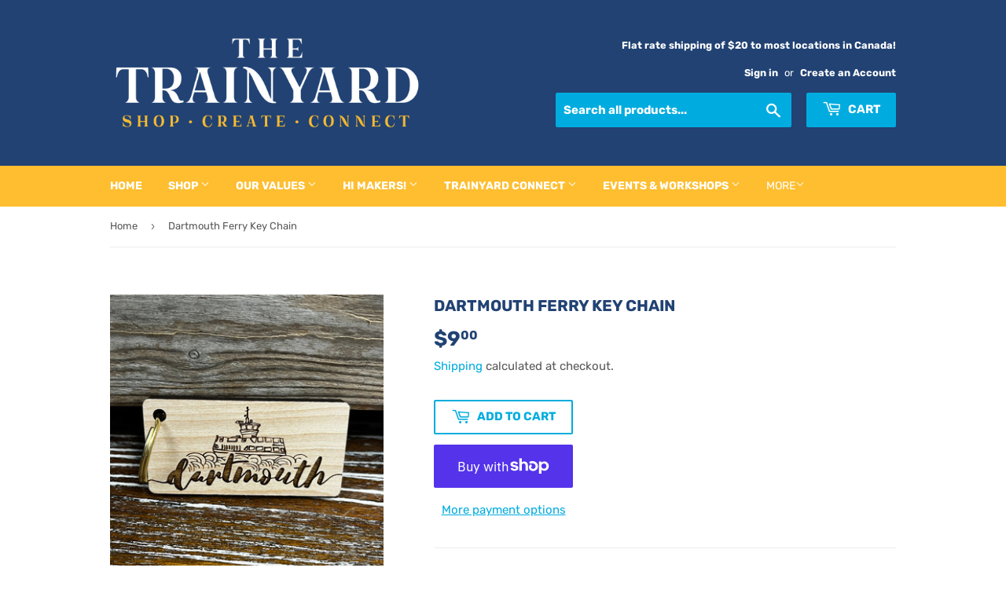

--- FILE ---
content_type: text/html; charset=utf-8
request_url: https://trainyardstore.com/products/dartmouth-ferry-key-chain
body_size: 24848
content:
<!doctype html>
<html class="no-touch no-js" lang="en">
<head>
  <script>(function(H){H.className=H.className.replace(/\bno-js\b/,'js')})(document.documentElement)</script>
  <!-- Basic page needs ================================================== -->
  <meta charset="utf-8">
  <meta http-equiv="X-UA-Compatible" content="IE=edge,chrome=1">

  

  <!-- Title and description ================================================== -->
  <title>
  Dartmouth Ferry Key Chain &ndash; Trainyard Store
  </title>

  
    <meta name="description" content="Dartmouth license plate key chain laser cut in Dartmouth by Blue Crab Creative. Illustrated by Lindsay McMullen.  Approx. 1″ x 2″ in size">
  

  <!-- Product meta ================================================== -->
  <!-- /snippets/social-meta-tags.liquid -->




<meta property="og:site_name" content="Trainyard Store">
<meta property="og:url" content="https://trainyardstore.com/products/dartmouth-ferry-key-chain">
<meta property="og:title" content="Dartmouth Ferry Key Chain">
<meta property="og:type" content="product">
<meta property="og:description" content="Dartmouth license plate key chain laser cut in Dartmouth by Blue Crab Creative. Illustrated by Lindsay McMullen.  Approx. 1″ x 2″ in size">

  <meta property="og:price:amount" content="9.00">
  <meta property="og:price:currency" content="CAD">

<meta property="og:image" content="http://trainyardstore.com/cdn/shop/files/2024-02-28_12-37-35_876_1200x1200.jpg?v=1709513146">
<meta property="og:image:secure_url" content="https://trainyardstore.com/cdn/shop/files/2024-02-28_12-37-35_876_1200x1200.jpg?v=1709513146">


<meta name="twitter:card" content="summary_large_image">
<meta name="twitter:title" content="Dartmouth Ferry Key Chain">
<meta name="twitter:description" content="Dartmouth license plate key chain laser cut in Dartmouth by Blue Crab Creative. Illustrated by Lindsay McMullen.  Approx. 1″ x 2″ in size">


  <!-- CSS3 variables ================================================== -->
  <style data-shopify>
  :root {
    --color-body-text: #585858;
    --color-body: #ffffff;
  }
</style>


  <!-- Helpers ================================================== -->
  <link rel="canonical" href="https://trainyardstore.com/products/dartmouth-ferry-key-chain">
  <meta name="viewport" content="width=device-width,initial-scale=1">

  <!-- CSS ================================================== -->
  <link href="//trainyardstore.com/cdn/shop/t/2/assets/theme.scss.css?v=109953552016855314741769457625" rel="stylesheet" type="text/css" media="all" />

  <script>

    var moneyFormat = '${{amount}}';

    var theme = {
      strings:{
        product:{
          unavailable: "Unavailable",
          will_be_in_stock_after:"Will be in stock after [date]",
          only_left:"Only 1 left!",
          unitPrice: "Unit price",
          unitPriceSeparator: "per"
        },
        navigation:{
          more_link: "More"
        },
        map:{
          addressError: "Error looking up that address",
          addressNoResults: "No results for that address",
          addressQueryLimit: "You have exceeded the Google API usage limit. Consider upgrading to a \u003ca href=\"https:\/\/developers.google.com\/maps\/premium\/usage-limits\"\u003ePremium Plan\u003c\/a\u003e.",
          authError: "There was a problem authenticating your Google Maps API Key."
        }
      },
      settings:{
        cartType: "page"
      }
    };</script>

  <!-- Header hook for plugins ================================================== -->
  <script>window.performance && window.performance.mark && window.performance.mark('shopify.content_for_header.start');</script><meta id="shopify-digital-wallet" name="shopify-digital-wallet" content="/60562309317/digital_wallets/dialog">
<meta name="shopify-checkout-api-token" content="752ca8fc7e7b61080717ab69bc3943a5">
<link rel="alternate" type="application/json+oembed" href="https://trainyardstore.com/products/dartmouth-ferry-key-chain.oembed">
<script async="async" src="/checkouts/internal/preloads.js?locale=en-CA"></script>
<link rel="preconnect" href="https://shop.app" crossorigin="anonymous">
<script async="async" src="https://shop.app/checkouts/internal/preloads.js?locale=en-CA&shop_id=60562309317" crossorigin="anonymous"></script>
<script id="apple-pay-shop-capabilities" type="application/json">{"shopId":60562309317,"countryCode":"CA","currencyCode":"CAD","merchantCapabilities":["supports3DS"],"merchantId":"gid:\/\/shopify\/Shop\/60562309317","merchantName":"Trainyard Store","requiredBillingContactFields":["postalAddress","email","phone"],"requiredShippingContactFields":["postalAddress","email","phone"],"shippingType":"shipping","supportedNetworks":["visa","masterCard","amex","discover","interac","jcb"],"total":{"type":"pending","label":"Trainyard Store","amount":"1.00"},"shopifyPaymentsEnabled":true,"supportsSubscriptions":true}</script>
<script id="shopify-features" type="application/json">{"accessToken":"752ca8fc7e7b61080717ab69bc3943a5","betas":["rich-media-storefront-analytics"],"domain":"trainyardstore.com","predictiveSearch":true,"shopId":60562309317,"locale":"en"}</script>
<script>var Shopify = Shopify || {};
Shopify.shop = "trainyardstore.myshopify.com";
Shopify.locale = "en";
Shopify.currency = {"active":"CAD","rate":"1.0"};
Shopify.country = "CA";
Shopify.theme = {"name":"Supply","id":128120750277,"schema_name":"Supply","schema_version":"9.5.3","theme_store_id":679,"role":"main"};
Shopify.theme.handle = "null";
Shopify.theme.style = {"id":null,"handle":null};
Shopify.cdnHost = "trainyardstore.com/cdn";
Shopify.routes = Shopify.routes || {};
Shopify.routes.root = "/";</script>
<script type="module">!function(o){(o.Shopify=o.Shopify||{}).modules=!0}(window);</script>
<script>!function(o){function n(){var o=[];function n(){o.push(Array.prototype.slice.apply(arguments))}return n.q=o,n}var t=o.Shopify=o.Shopify||{};t.loadFeatures=n(),t.autoloadFeatures=n()}(window);</script>
<script>
  window.ShopifyPay = window.ShopifyPay || {};
  window.ShopifyPay.apiHost = "shop.app\/pay";
  window.ShopifyPay.redirectState = null;
</script>
<script id="shop-js-analytics" type="application/json">{"pageType":"product"}</script>
<script defer="defer" async type="module" src="//trainyardstore.com/cdn/shopifycloud/shop-js/modules/v2/client.init-shop-cart-sync_BN7fPSNr.en.esm.js"></script>
<script defer="defer" async type="module" src="//trainyardstore.com/cdn/shopifycloud/shop-js/modules/v2/chunk.common_Cbph3Kss.esm.js"></script>
<script defer="defer" async type="module" src="//trainyardstore.com/cdn/shopifycloud/shop-js/modules/v2/chunk.modal_DKumMAJ1.esm.js"></script>
<script type="module">
  await import("//trainyardstore.com/cdn/shopifycloud/shop-js/modules/v2/client.init-shop-cart-sync_BN7fPSNr.en.esm.js");
await import("//trainyardstore.com/cdn/shopifycloud/shop-js/modules/v2/chunk.common_Cbph3Kss.esm.js");
await import("//trainyardstore.com/cdn/shopifycloud/shop-js/modules/v2/chunk.modal_DKumMAJ1.esm.js");

  window.Shopify.SignInWithShop?.initShopCartSync?.({"fedCMEnabled":true,"windoidEnabled":true});

</script>
<script>
  window.Shopify = window.Shopify || {};
  if (!window.Shopify.featureAssets) window.Shopify.featureAssets = {};
  window.Shopify.featureAssets['shop-js'] = {"shop-cart-sync":["modules/v2/client.shop-cart-sync_CJVUk8Jm.en.esm.js","modules/v2/chunk.common_Cbph3Kss.esm.js","modules/v2/chunk.modal_DKumMAJ1.esm.js"],"init-fed-cm":["modules/v2/client.init-fed-cm_7Fvt41F4.en.esm.js","modules/v2/chunk.common_Cbph3Kss.esm.js","modules/v2/chunk.modal_DKumMAJ1.esm.js"],"init-shop-email-lookup-coordinator":["modules/v2/client.init-shop-email-lookup-coordinator_Cc088_bR.en.esm.js","modules/v2/chunk.common_Cbph3Kss.esm.js","modules/v2/chunk.modal_DKumMAJ1.esm.js"],"init-windoid":["modules/v2/client.init-windoid_hPopwJRj.en.esm.js","modules/v2/chunk.common_Cbph3Kss.esm.js","modules/v2/chunk.modal_DKumMAJ1.esm.js"],"shop-button":["modules/v2/client.shop-button_B0jaPSNF.en.esm.js","modules/v2/chunk.common_Cbph3Kss.esm.js","modules/v2/chunk.modal_DKumMAJ1.esm.js"],"shop-cash-offers":["modules/v2/client.shop-cash-offers_DPIskqss.en.esm.js","modules/v2/chunk.common_Cbph3Kss.esm.js","modules/v2/chunk.modal_DKumMAJ1.esm.js"],"shop-toast-manager":["modules/v2/client.shop-toast-manager_CK7RT69O.en.esm.js","modules/v2/chunk.common_Cbph3Kss.esm.js","modules/v2/chunk.modal_DKumMAJ1.esm.js"],"init-shop-cart-sync":["modules/v2/client.init-shop-cart-sync_BN7fPSNr.en.esm.js","modules/v2/chunk.common_Cbph3Kss.esm.js","modules/v2/chunk.modal_DKumMAJ1.esm.js"],"init-customer-accounts-sign-up":["modules/v2/client.init-customer-accounts-sign-up_CfPf4CXf.en.esm.js","modules/v2/client.shop-login-button_DeIztwXF.en.esm.js","modules/v2/chunk.common_Cbph3Kss.esm.js","modules/v2/chunk.modal_DKumMAJ1.esm.js"],"pay-button":["modules/v2/client.pay-button_CgIwFSYN.en.esm.js","modules/v2/chunk.common_Cbph3Kss.esm.js","modules/v2/chunk.modal_DKumMAJ1.esm.js"],"init-customer-accounts":["modules/v2/client.init-customer-accounts_DQ3x16JI.en.esm.js","modules/v2/client.shop-login-button_DeIztwXF.en.esm.js","modules/v2/chunk.common_Cbph3Kss.esm.js","modules/v2/chunk.modal_DKumMAJ1.esm.js"],"avatar":["modules/v2/client.avatar_BTnouDA3.en.esm.js"],"init-shop-for-new-customer-accounts":["modules/v2/client.init-shop-for-new-customer-accounts_CsZy_esa.en.esm.js","modules/v2/client.shop-login-button_DeIztwXF.en.esm.js","modules/v2/chunk.common_Cbph3Kss.esm.js","modules/v2/chunk.modal_DKumMAJ1.esm.js"],"shop-follow-button":["modules/v2/client.shop-follow-button_BRMJjgGd.en.esm.js","modules/v2/chunk.common_Cbph3Kss.esm.js","modules/v2/chunk.modal_DKumMAJ1.esm.js"],"checkout-modal":["modules/v2/client.checkout-modal_B9Drz_yf.en.esm.js","modules/v2/chunk.common_Cbph3Kss.esm.js","modules/v2/chunk.modal_DKumMAJ1.esm.js"],"shop-login-button":["modules/v2/client.shop-login-button_DeIztwXF.en.esm.js","modules/v2/chunk.common_Cbph3Kss.esm.js","modules/v2/chunk.modal_DKumMAJ1.esm.js"],"lead-capture":["modules/v2/client.lead-capture_DXYzFM3R.en.esm.js","modules/v2/chunk.common_Cbph3Kss.esm.js","modules/v2/chunk.modal_DKumMAJ1.esm.js"],"shop-login":["modules/v2/client.shop-login_CA5pJqmO.en.esm.js","modules/v2/chunk.common_Cbph3Kss.esm.js","modules/v2/chunk.modal_DKumMAJ1.esm.js"],"payment-terms":["modules/v2/client.payment-terms_BxzfvcZJ.en.esm.js","modules/v2/chunk.common_Cbph3Kss.esm.js","modules/v2/chunk.modal_DKumMAJ1.esm.js"]};
</script>
<script id="__st">var __st={"a":60562309317,"offset":-14400,"reqid":"449647be-83b5-4825-ba87-563a6c8eed66-1769900127","pageurl":"trainyardstore.com\/products\/dartmouth-ferry-key-chain","u":"47c8312cda40","p":"product","rtyp":"product","rid":7678689673413};</script>
<script>window.ShopifyPaypalV4VisibilityTracking = true;</script>
<script id="captcha-bootstrap">!function(){'use strict';const t='contact',e='account',n='new_comment',o=[[t,t],['blogs',n],['comments',n],[t,'customer']],c=[[e,'customer_login'],[e,'guest_login'],[e,'recover_customer_password'],[e,'create_customer']],r=t=>t.map((([t,e])=>`form[action*='/${t}']:not([data-nocaptcha='true']) input[name='form_type'][value='${e}']`)).join(','),a=t=>()=>t?[...document.querySelectorAll(t)].map((t=>t.form)):[];function s(){const t=[...o],e=r(t);return a(e)}const i='password',u='form_key',d=['recaptcha-v3-token','g-recaptcha-response','h-captcha-response',i],f=()=>{try{return window.sessionStorage}catch{return}},m='__shopify_v',_=t=>t.elements[u];function p(t,e,n=!1){try{const o=window.sessionStorage,c=JSON.parse(o.getItem(e)),{data:r}=function(t){const{data:e,action:n}=t;return t[m]||n?{data:e,action:n}:{data:t,action:n}}(c);for(const[e,n]of Object.entries(r))t.elements[e]&&(t.elements[e].value=n);n&&o.removeItem(e)}catch(o){console.error('form repopulation failed',{error:o})}}const l='form_type',E='cptcha';function T(t){t.dataset[E]=!0}const w=window,h=w.document,L='Shopify',v='ce_forms',y='captcha';let A=!1;((t,e)=>{const n=(g='f06e6c50-85a8-45c8-87d0-21a2b65856fe',I='https://cdn.shopify.com/shopifycloud/storefront-forms-hcaptcha/ce_storefront_forms_captcha_hcaptcha.v1.5.2.iife.js',D={infoText:'Protected by hCaptcha',privacyText:'Privacy',termsText:'Terms'},(t,e,n)=>{const o=w[L][v],c=o.bindForm;if(c)return c(t,g,e,D).then(n);var r;o.q.push([[t,g,e,D],n]),r=I,A||(h.body.append(Object.assign(h.createElement('script'),{id:'captcha-provider',async:!0,src:r})),A=!0)});var g,I,D;w[L]=w[L]||{},w[L][v]=w[L][v]||{},w[L][v].q=[],w[L][y]=w[L][y]||{},w[L][y].protect=function(t,e){n(t,void 0,e),T(t)},Object.freeze(w[L][y]),function(t,e,n,w,h,L){const[v,y,A,g]=function(t,e,n){const i=e?o:[],u=t?c:[],d=[...i,...u],f=r(d),m=r(i),_=r(d.filter((([t,e])=>n.includes(e))));return[a(f),a(m),a(_),s()]}(w,h,L),I=t=>{const e=t.target;return e instanceof HTMLFormElement?e:e&&e.form},D=t=>v().includes(t);t.addEventListener('submit',(t=>{const e=I(t);if(!e)return;const n=D(e)&&!e.dataset.hcaptchaBound&&!e.dataset.recaptchaBound,o=_(e),c=g().includes(e)&&(!o||!o.value);(n||c)&&t.preventDefault(),c&&!n&&(function(t){try{if(!f())return;!function(t){const e=f();if(!e)return;const n=_(t);if(!n)return;const o=n.value;o&&e.removeItem(o)}(t);const e=Array.from(Array(32),(()=>Math.random().toString(36)[2])).join('');!function(t,e){_(t)||t.append(Object.assign(document.createElement('input'),{type:'hidden',name:u})),t.elements[u].value=e}(t,e),function(t,e){const n=f();if(!n)return;const o=[...t.querySelectorAll(`input[type='${i}']`)].map((({name:t})=>t)),c=[...d,...o],r={};for(const[a,s]of new FormData(t).entries())c.includes(a)||(r[a]=s);n.setItem(e,JSON.stringify({[m]:1,action:t.action,data:r}))}(t,e)}catch(e){console.error('failed to persist form',e)}}(e),e.submit())}));const S=(t,e)=>{t&&!t.dataset[E]&&(n(t,e.some((e=>e===t))),T(t))};for(const o of['focusin','change'])t.addEventListener(o,(t=>{const e=I(t);D(e)&&S(e,y())}));const B=e.get('form_key'),M=e.get(l),P=B&&M;t.addEventListener('DOMContentLoaded',(()=>{const t=y();if(P)for(const e of t)e.elements[l].value===M&&p(e,B);[...new Set([...A(),...v().filter((t=>'true'===t.dataset.shopifyCaptcha))])].forEach((e=>S(e,t)))}))}(h,new URLSearchParams(w.location.search),n,t,e,['guest_login'])})(!0,!0)}();</script>
<script integrity="sha256-4kQ18oKyAcykRKYeNunJcIwy7WH5gtpwJnB7kiuLZ1E=" data-source-attribution="shopify.loadfeatures" defer="defer" src="//trainyardstore.com/cdn/shopifycloud/storefront/assets/storefront/load_feature-a0a9edcb.js" crossorigin="anonymous"></script>
<script crossorigin="anonymous" defer="defer" src="//trainyardstore.com/cdn/shopifycloud/storefront/assets/shopify_pay/storefront-65b4c6d7.js?v=20250812"></script>
<script data-source-attribution="shopify.dynamic_checkout.dynamic.init">var Shopify=Shopify||{};Shopify.PaymentButton=Shopify.PaymentButton||{isStorefrontPortableWallets:!0,init:function(){window.Shopify.PaymentButton.init=function(){};var t=document.createElement("script");t.src="https://trainyardstore.com/cdn/shopifycloud/portable-wallets/latest/portable-wallets.en.js",t.type="module",document.head.appendChild(t)}};
</script>
<script data-source-attribution="shopify.dynamic_checkout.buyer_consent">
  function portableWalletsHideBuyerConsent(e){var t=document.getElementById("shopify-buyer-consent"),n=document.getElementById("shopify-subscription-policy-button");t&&n&&(t.classList.add("hidden"),t.setAttribute("aria-hidden","true"),n.removeEventListener("click",e))}function portableWalletsShowBuyerConsent(e){var t=document.getElementById("shopify-buyer-consent"),n=document.getElementById("shopify-subscription-policy-button");t&&n&&(t.classList.remove("hidden"),t.removeAttribute("aria-hidden"),n.addEventListener("click",e))}window.Shopify?.PaymentButton&&(window.Shopify.PaymentButton.hideBuyerConsent=portableWalletsHideBuyerConsent,window.Shopify.PaymentButton.showBuyerConsent=portableWalletsShowBuyerConsent);
</script>
<script>
  function portableWalletsCleanup(e){e&&e.src&&console.error("Failed to load portable wallets script "+e.src);var t=document.querySelectorAll("shopify-accelerated-checkout .shopify-payment-button__skeleton, shopify-accelerated-checkout-cart .wallet-cart-button__skeleton"),e=document.getElementById("shopify-buyer-consent");for(let e=0;e<t.length;e++)t[e].remove();e&&e.remove()}function portableWalletsNotLoadedAsModule(e){e instanceof ErrorEvent&&"string"==typeof e.message&&e.message.includes("import.meta")&&"string"==typeof e.filename&&e.filename.includes("portable-wallets")&&(window.removeEventListener("error",portableWalletsNotLoadedAsModule),window.Shopify.PaymentButton.failedToLoad=e,"loading"===document.readyState?document.addEventListener("DOMContentLoaded",window.Shopify.PaymentButton.init):window.Shopify.PaymentButton.init())}window.addEventListener("error",portableWalletsNotLoadedAsModule);
</script>

<script type="module" src="https://trainyardstore.com/cdn/shopifycloud/portable-wallets/latest/portable-wallets.en.js" onError="portableWalletsCleanup(this)" crossorigin="anonymous"></script>
<script nomodule>
  document.addEventListener("DOMContentLoaded", portableWalletsCleanup);
</script>

<link id="shopify-accelerated-checkout-styles" rel="stylesheet" media="screen" href="https://trainyardstore.com/cdn/shopifycloud/portable-wallets/latest/accelerated-checkout-backwards-compat.css" crossorigin="anonymous">
<style id="shopify-accelerated-checkout-cart">
        #shopify-buyer-consent {
  margin-top: 1em;
  display: inline-block;
  width: 100%;
}

#shopify-buyer-consent.hidden {
  display: none;
}

#shopify-subscription-policy-button {
  background: none;
  border: none;
  padding: 0;
  text-decoration: underline;
  font-size: inherit;
  cursor: pointer;
}

#shopify-subscription-policy-button::before {
  box-shadow: none;
}

      </style>

<script>window.performance && window.performance.mark && window.performance.mark('shopify.content_for_header.end');</script>

  
  

  <script src="//trainyardstore.com/cdn/shop/t/2/assets/jquery-2.2.3.min.js?v=58211863146907186831639669816" type="text/javascript"></script>

  <script src="//trainyardstore.com/cdn/shop/t/2/assets/lazysizes.min.js?v=8147953233334221341639669817" async="async"></script>
  <script src="//trainyardstore.com/cdn/shop/t/2/assets/vendor.js?v=106177282645720727331639669819" defer="defer"></script>
  <script src="//trainyardstore.com/cdn/shop/t/2/assets/theme.js?v=84827642703404717211687363597" defer="defer"></script>


<!-- BEGIN app block: shopify://apps/essential-announcer/blocks/app-embed/93b5429f-c8d6-4c33-ae14-250fd84f361b --><script>
  
    window.essentialAnnouncementConfigs = [{"id":"0cd25073-22ce-4f61-9112-9001cf4673f1","createdAt":"2024-06-30T18:07:57.537+00:00","name":"Shipping alert","title":"Hey there! Please note that online orders placed between July 5 and 21st will not be shipped until July 22nd. In store pick up is still available! Thanks!","subheading":"","style":{"icon":{"size":32,"originalColor":true,"color":{"hex":"#333333"},"background":{"hex":"#ffffff"},"cornerRadius":4},"selectedTemplate":"Sophisticated","backgroundType":"singleBackground","singleColor":"#F1F6F9","gradientTurn":"90","gradientStart":"#DDDDDD","gradientEnd":"#FFFFFF","borderRadius":"0","borderSize":"1","borderColor":"#d0dde4","titleSize":"18","titleColor":"#394867","font":"","subheadingSize":"14","subheadingColor":"#394867","buttonBackgroundColor":"#14274E","buttonFontSize":"14","buttonFontColor":"#FFFFFF","buttonBorderRadius":"4","closeIconColor":"#9BA4B4","arrowIconColor":"#9BA4B4"},"announcementType":"running-line","announcementPlacement":"","published":true,"showOnProducts":[],"showOnCollections":[],"updatedAt":null,"CTAType":"","CTALink":"https://trainyardstore.myshopify.com","closeButton":false,"buttonText":"Shop now!","announcements":[{"title":"Enjoy a 20% discount on all our products!","subheading":"","CTAType":"button","buttonText":"Shop now!","CTALink":"","icon":"","id":819},{"title":"Enjoy a 20% discount on all our products!","subheading":"","CTAType":"button","buttonText":"Shop now!","CTALink":"","icon":"","id":317}],"shop":"trainyardstore.myshopify.com","animationSpeed":68,"rotateDuration":4,"translations":[],"startDate":null,"endDate":"2024-07-20T16:01:00+00:00","icon":""}];
  
  window.essentialAnnouncementMeta = {
    productCollections: [{"id":284084469957,"handle":"clothing-accessories","title":"Clothing \u0026 Accessories","updated_at":"2026-01-31T08:20:07-04:00","body_html":"","published_at":"2022-01-27T09:16:02-04:00","sort_order":"best-selling","template_suffix":"","disjunctive":true,"rules":[{"column":"tag","relation":"equals","condition":"Clothing"},{"column":"tag","relation":"equals","condition":"Accessories"},{"column":"tag","relation":"equals","condition":"bags"},{"column":"tag","relation":"equals","condition":"backpack"},{"column":"tag","relation":"equals","condition":"Pins \u0026 Patches"},{"column":"tag","relation":"equals","condition":"Jewelry"}],"published_scope":"global"},{"id":282754744517,"handle":"dartmouth","title":"Dartmouth Love","updated_at":"2026-01-31T08:20:07-04:00","body_html":"","published_at":"2021-12-19T20:24:02-04:00","sort_order":"created-desc","template_suffix":"","disjunctive":true,"rules":[{"column":"title","relation":"contains","condition":"Dartmouth"},{"column":"title","relation":"contains","condition":"Ferry"},{"column":"title","relation":"contains","condition":"Smokestack"},{"column":"title","relation":"contains","condition":"Tuft"},{"column":"title","relation":"contains","condition":"Portland"},{"column":"title","relation":"contains","condition":"Ochterloney"},{"column":"title","relation":"contains","condition":"Bridge"},{"column":"title","relation":"contains","condition":"goose"},{"column":"title","relation":"contains","condition":"geese"},{"column":"tag","relation":"equals","condition":"Dartmouth"}],"published_scope":"global","image":{"created_at":"2022-11-16T11:11:22-04:00","alt":null,"width":1080,"height":1080,"src":"\/\/trainyardstore.com\/cdn\/shop\/collections\/social_media.jpg?v=1668611482"}},{"id":283867709637,"handle":"east-coast","title":"East Coast","updated_at":"2026-01-31T08:20:07-04:00","body_html":"Nova Scotia, Halifax \u0026amp; East Coast Themed Goods","published_at":"2022-01-21T09:36:53-04:00","sort_order":"best-selling","template_suffix":"","disjunctive":true,"rules":[{"column":"tag","relation":"equals","condition":"Nova Scotia"},{"column":"tag","relation":"equals","condition":"Ocean"},{"column":"tag","relation":"equals","condition":"East Coast"},{"column":"tag","relation":"equals","condition":"Halifax"},{"column":"tag","relation":"equals","condition":"Dartmouth"}],"published_scope":"global"},{"id":300101566661,"handle":"gifts-under-15","title":"Gifts Under $15","updated_at":"2026-01-31T08:20:06-04:00","body_html":"\u003cp\u003eA collection of fun and whimsical gifts and goods at accessible price points!\u003c\/p\u003e\n\u003cp\u003eWhen shopping on a budget in store you can also visit our Pay What You Can section!\u003c\/p\u003e","published_at":"2024-02-27T10:43:44-04:00","sort_order":"manual","template_suffix":"","disjunctive":true,"rules":[{"column":"tag","relation":"equals","condition":"under15"},{"column":"tag","relation":"equals","condition":"Under10"},{"column":"tag","relation":"equals","condition":"Under5"}],"published_scope":"global"},{"id":294259982533,"handle":"new-fresh","title":"New \u0026 Fresh","updated_at":"2026-01-31T08:20:06-04:00","body_html":"","published_at":"2023-10-12T20:09:38-03:00","sort_order":"created-desc","template_suffix":"","disjunctive":true,"rules":[{"column":"tag","relation":"equals","condition":"New"},{"column":"tag","relation":"equals","condition":"Under10"}],"published_scope":"global"},{"id":282829291717,"handle":"pins-patches","title":"Patches, Pins \u0026 Key Chains","updated_at":"2026-01-31T08:20:07-04:00","body_html":"","published_at":"2021-12-21T20:09:21-04:00","sort_order":"manual","template_suffix":"","disjunctive":true,"rules":[{"column":"tag","relation":"equals","condition":"Pins \u0026 Patches"},{"column":"tag","relation":"equals","condition":"Pins"},{"column":"tag","relation":"equals","condition":"Patches"},{"column":"tag","relation":"equals","condition":"Key Chain"},{"column":"tag","relation":"equals","condition":"Keychain"},{"column":"tag","relation":"equals","condition":"Key chain"}],"published_scope":"global"}],
    productData: {"id":7678689673413,"title":"Dartmouth Ferry Key Chain","handle":"dartmouth-ferry-key-chain","description":"\u003cp\u003eDartmouth license plate key chain laser cut in Dartmouth by Blue Crab Creative. Illustrated by Lindsay McMullen. \u003c\/p\u003e\n\u003cp\u003eApprox. 1″ x 2″ in size\u003c\/p\u003e","published_at":"2024-03-03T20:46:02-04:00","created_at":"2024-02-28T12:14:13-04:00","vendor":"Blue Crab Creative","type":"","tags":["Accessories","Dartmouth","Ferry","Key Chain","Under10"],"price":900,"price_min":900,"price_max":900,"available":true,"price_varies":false,"compare_at_price":null,"compare_at_price_min":0,"compare_at_price_max":0,"compare_at_price_varies":false,"variants":[{"id":42885482184901,"title":"Default Title","option1":"Default Title","option2":null,"option3":null,"sku":null,"requires_shipping":true,"taxable":true,"featured_image":null,"available":true,"name":"Dartmouth Ferry Key Chain","public_title":null,"options":["Default Title"],"price":900,"weight":113,"compare_at_price":null,"inventory_management":"shopify","barcode":"82184901","requires_selling_plan":false,"selling_plan_allocations":[]}],"images":["\/\/trainyardstore.com\/cdn\/shop\/files\/2024-02-28_12-37-35_876.jpg?v=1709513146"],"featured_image":"\/\/trainyardstore.com\/cdn\/shop\/files\/2024-02-28_12-37-35_876.jpg?v=1709513146","options":["Title"],"media":[{"alt":"Wooden keychain with gold ring and laser engraved ferry with script font underneath reading 'dartmouth'","id":26549613625541,"position":1,"preview_image":{"aspect_ratio":1.0,"height":2958,"width":2958,"src":"\/\/trainyardstore.com\/cdn\/shop\/files\/2024-02-28_12-37-35_876.jpg?v=1709513146"},"aspect_ratio":1.0,"height":2958,"media_type":"image","src":"\/\/trainyardstore.com\/cdn\/shop\/files\/2024-02-28_12-37-35_876.jpg?v=1709513146","width":2958}],"requires_selling_plan":false,"selling_plan_groups":[],"content":"\u003cp\u003eDartmouth license plate key chain laser cut in Dartmouth by Blue Crab Creative. Illustrated by Lindsay McMullen. \u003c\/p\u003e\n\u003cp\u003eApprox. 1″ x 2″ in size\u003c\/p\u003e"},
    templateName: "product",
    collectionId: null,
  };
</script>

 
<style>
.essential_annoucement_bar_wrapper {display: none;}
</style>


<script src="https://cdn.shopify.com/extensions/019c0613-2ff3-7390-8dca-972545523656/essential-announcement-bar-76/assets/announcement-bar-essential-apps.js" defer></script>

<!-- END app block --><link href="https://monorail-edge.shopifysvc.com" rel="dns-prefetch">
<script>(function(){if ("sendBeacon" in navigator && "performance" in window) {try {var session_token_from_headers = performance.getEntriesByType('navigation')[0].serverTiming.find(x => x.name == '_s').description;} catch {var session_token_from_headers = undefined;}var session_cookie_matches = document.cookie.match(/_shopify_s=([^;]*)/);var session_token_from_cookie = session_cookie_matches && session_cookie_matches.length === 2 ? session_cookie_matches[1] : "";var session_token = session_token_from_headers || session_token_from_cookie || "";function handle_abandonment_event(e) {var entries = performance.getEntries().filter(function(entry) {return /monorail-edge.shopifysvc.com/.test(entry.name);});if (!window.abandonment_tracked && entries.length === 0) {window.abandonment_tracked = true;var currentMs = Date.now();var navigation_start = performance.timing.navigationStart;var payload = {shop_id: 60562309317,url: window.location.href,navigation_start,duration: currentMs - navigation_start,session_token,page_type: "product"};window.navigator.sendBeacon("https://monorail-edge.shopifysvc.com/v1/produce", JSON.stringify({schema_id: "online_store_buyer_site_abandonment/1.1",payload: payload,metadata: {event_created_at_ms: currentMs,event_sent_at_ms: currentMs}}));}}window.addEventListener('pagehide', handle_abandonment_event);}}());</script>
<script id="web-pixels-manager-setup">(function e(e,d,r,n,o){if(void 0===o&&(o={}),!Boolean(null===(a=null===(i=window.Shopify)||void 0===i?void 0:i.analytics)||void 0===a?void 0:a.replayQueue)){var i,a;window.Shopify=window.Shopify||{};var t=window.Shopify;t.analytics=t.analytics||{};var s=t.analytics;s.replayQueue=[],s.publish=function(e,d,r){return s.replayQueue.push([e,d,r]),!0};try{self.performance.mark("wpm:start")}catch(e){}var l=function(){var e={modern:/Edge?\/(1{2}[4-9]|1[2-9]\d|[2-9]\d{2}|\d{4,})\.\d+(\.\d+|)|Firefox\/(1{2}[4-9]|1[2-9]\d|[2-9]\d{2}|\d{4,})\.\d+(\.\d+|)|Chrom(ium|e)\/(9{2}|\d{3,})\.\d+(\.\d+|)|(Maci|X1{2}).+ Version\/(15\.\d+|(1[6-9]|[2-9]\d|\d{3,})\.\d+)([,.]\d+|)( \(\w+\)|)( Mobile\/\w+|) Safari\/|Chrome.+OPR\/(9{2}|\d{3,})\.\d+\.\d+|(CPU[ +]OS|iPhone[ +]OS|CPU[ +]iPhone|CPU IPhone OS|CPU iPad OS)[ +]+(15[._]\d+|(1[6-9]|[2-9]\d|\d{3,})[._]\d+)([._]\d+|)|Android:?[ /-](13[3-9]|1[4-9]\d|[2-9]\d{2}|\d{4,})(\.\d+|)(\.\d+|)|Android.+Firefox\/(13[5-9]|1[4-9]\d|[2-9]\d{2}|\d{4,})\.\d+(\.\d+|)|Android.+Chrom(ium|e)\/(13[3-9]|1[4-9]\d|[2-9]\d{2}|\d{4,})\.\d+(\.\d+|)|SamsungBrowser\/([2-9]\d|\d{3,})\.\d+/,legacy:/Edge?\/(1[6-9]|[2-9]\d|\d{3,})\.\d+(\.\d+|)|Firefox\/(5[4-9]|[6-9]\d|\d{3,})\.\d+(\.\d+|)|Chrom(ium|e)\/(5[1-9]|[6-9]\d|\d{3,})\.\d+(\.\d+|)([\d.]+$|.*Safari\/(?![\d.]+ Edge\/[\d.]+$))|(Maci|X1{2}).+ Version\/(10\.\d+|(1[1-9]|[2-9]\d|\d{3,})\.\d+)([,.]\d+|)( \(\w+\)|)( Mobile\/\w+|) Safari\/|Chrome.+OPR\/(3[89]|[4-9]\d|\d{3,})\.\d+\.\d+|(CPU[ +]OS|iPhone[ +]OS|CPU[ +]iPhone|CPU IPhone OS|CPU iPad OS)[ +]+(10[._]\d+|(1[1-9]|[2-9]\d|\d{3,})[._]\d+)([._]\d+|)|Android:?[ /-](13[3-9]|1[4-9]\d|[2-9]\d{2}|\d{4,})(\.\d+|)(\.\d+|)|Mobile Safari.+OPR\/([89]\d|\d{3,})\.\d+\.\d+|Android.+Firefox\/(13[5-9]|1[4-9]\d|[2-9]\d{2}|\d{4,})\.\d+(\.\d+|)|Android.+Chrom(ium|e)\/(13[3-9]|1[4-9]\d|[2-9]\d{2}|\d{4,})\.\d+(\.\d+|)|Android.+(UC? ?Browser|UCWEB|U3)[ /]?(15\.([5-9]|\d{2,})|(1[6-9]|[2-9]\d|\d{3,})\.\d+)\.\d+|SamsungBrowser\/(5\.\d+|([6-9]|\d{2,})\.\d+)|Android.+MQ{2}Browser\/(14(\.(9|\d{2,})|)|(1[5-9]|[2-9]\d|\d{3,})(\.\d+|))(\.\d+|)|K[Aa][Ii]OS\/(3\.\d+|([4-9]|\d{2,})\.\d+)(\.\d+|)/},d=e.modern,r=e.legacy,n=navigator.userAgent;return n.match(d)?"modern":n.match(r)?"legacy":"unknown"}(),u="modern"===l?"modern":"legacy",c=(null!=n?n:{modern:"",legacy:""})[u],f=function(e){return[e.baseUrl,"/wpm","/b",e.hashVersion,"modern"===e.buildTarget?"m":"l",".js"].join("")}({baseUrl:d,hashVersion:r,buildTarget:u}),m=function(e){var d=e.version,r=e.bundleTarget,n=e.surface,o=e.pageUrl,i=e.monorailEndpoint;return{emit:function(e){var a=e.status,t=e.errorMsg,s=(new Date).getTime(),l=JSON.stringify({metadata:{event_sent_at_ms:s},events:[{schema_id:"web_pixels_manager_load/3.1",payload:{version:d,bundle_target:r,page_url:o,status:a,surface:n,error_msg:t},metadata:{event_created_at_ms:s}}]});if(!i)return console&&console.warn&&console.warn("[Web Pixels Manager] No Monorail endpoint provided, skipping logging."),!1;try{return self.navigator.sendBeacon.bind(self.navigator)(i,l)}catch(e){}var u=new XMLHttpRequest;try{return u.open("POST",i,!0),u.setRequestHeader("Content-Type","text/plain"),u.send(l),!0}catch(e){return console&&console.warn&&console.warn("[Web Pixels Manager] Got an unhandled error while logging to Monorail."),!1}}}}({version:r,bundleTarget:l,surface:e.surface,pageUrl:self.location.href,monorailEndpoint:e.monorailEndpoint});try{o.browserTarget=l,function(e){var d=e.src,r=e.async,n=void 0===r||r,o=e.onload,i=e.onerror,a=e.sri,t=e.scriptDataAttributes,s=void 0===t?{}:t,l=document.createElement("script"),u=document.querySelector("head"),c=document.querySelector("body");if(l.async=n,l.src=d,a&&(l.integrity=a,l.crossOrigin="anonymous"),s)for(var f in s)if(Object.prototype.hasOwnProperty.call(s,f))try{l.dataset[f]=s[f]}catch(e){}if(o&&l.addEventListener("load",o),i&&l.addEventListener("error",i),u)u.appendChild(l);else{if(!c)throw new Error("Did not find a head or body element to append the script");c.appendChild(l)}}({src:f,async:!0,onload:function(){if(!function(){var e,d;return Boolean(null===(d=null===(e=window.Shopify)||void 0===e?void 0:e.analytics)||void 0===d?void 0:d.initialized)}()){var d=window.webPixelsManager.init(e)||void 0;if(d){var r=window.Shopify.analytics;r.replayQueue.forEach((function(e){var r=e[0],n=e[1],o=e[2];d.publishCustomEvent(r,n,o)})),r.replayQueue=[],r.publish=d.publishCustomEvent,r.visitor=d.visitor,r.initialized=!0}}},onerror:function(){return m.emit({status:"failed",errorMsg:"".concat(f," has failed to load")})},sri:function(e){var d=/^sha384-[A-Za-z0-9+/=]+$/;return"string"==typeof e&&d.test(e)}(c)?c:"",scriptDataAttributes:o}),m.emit({status:"loading"})}catch(e){m.emit({status:"failed",errorMsg:(null==e?void 0:e.message)||"Unknown error"})}}})({shopId: 60562309317,storefrontBaseUrl: "https://trainyardstore.com",extensionsBaseUrl: "https://extensions.shopifycdn.com/cdn/shopifycloud/web-pixels-manager",monorailEndpoint: "https://monorail-edge.shopifysvc.com/unstable/produce_batch",surface: "storefront-renderer",enabledBetaFlags: ["2dca8a86"],webPixelsConfigList: [{"id":"shopify-app-pixel","configuration":"{}","eventPayloadVersion":"v1","runtimeContext":"STRICT","scriptVersion":"0450","apiClientId":"shopify-pixel","type":"APP","privacyPurposes":["ANALYTICS","MARKETING"]},{"id":"shopify-custom-pixel","eventPayloadVersion":"v1","runtimeContext":"LAX","scriptVersion":"0450","apiClientId":"shopify-pixel","type":"CUSTOM","privacyPurposes":["ANALYTICS","MARKETING"]}],isMerchantRequest: false,initData: {"shop":{"name":"Trainyard Store","paymentSettings":{"currencyCode":"CAD"},"myshopifyDomain":"trainyardstore.myshopify.com","countryCode":"CA","storefrontUrl":"https:\/\/trainyardstore.com"},"customer":null,"cart":null,"checkout":null,"productVariants":[{"price":{"amount":9.0,"currencyCode":"CAD"},"product":{"title":"Dartmouth Ferry Key Chain","vendor":"Blue Crab Creative","id":"7678689673413","untranslatedTitle":"Dartmouth Ferry Key Chain","url":"\/products\/dartmouth-ferry-key-chain","type":""},"id":"42885482184901","image":{"src":"\/\/trainyardstore.com\/cdn\/shop\/files\/2024-02-28_12-37-35_876.jpg?v=1709513146"},"sku":null,"title":"Default Title","untranslatedTitle":"Default Title"}],"purchasingCompany":null},},"https://trainyardstore.com/cdn","1d2a099fw23dfb22ep557258f5m7a2edbae",{"modern":"","legacy":""},{"shopId":"60562309317","storefrontBaseUrl":"https:\/\/trainyardstore.com","extensionBaseUrl":"https:\/\/extensions.shopifycdn.com\/cdn\/shopifycloud\/web-pixels-manager","surface":"storefront-renderer","enabledBetaFlags":"[\"2dca8a86\"]","isMerchantRequest":"false","hashVersion":"1d2a099fw23dfb22ep557258f5m7a2edbae","publish":"custom","events":"[[\"page_viewed\",{}],[\"product_viewed\",{\"productVariant\":{\"price\":{\"amount\":9.0,\"currencyCode\":\"CAD\"},\"product\":{\"title\":\"Dartmouth Ferry Key Chain\",\"vendor\":\"Blue Crab Creative\",\"id\":\"7678689673413\",\"untranslatedTitle\":\"Dartmouth Ferry Key Chain\",\"url\":\"\/products\/dartmouth-ferry-key-chain\",\"type\":\"\"},\"id\":\"42885482184901\",\"image\":{\"src\":\"\/\/trainyardstore.com\/cdn\/shop\/files\/2024-02-28_12-37-35_876.jpg?v=1709513146\"},\"sku\":null,\"title\":\"Default Title\",\"untranslatedTitle\":\"Default Title\"}}]]"});</script><script>
  window.ShopifyAnalytics = window.ShopifyAnalytics || {};
  window.ShopifyAnalytics.meta = window.ShopifyAnalytics.meta || {};
  window.ShopifyAnalytics.meta.currency = 'CAD';
  var meta = {"product":{"id":7678689673413,"gid":"gid:\/\/shopify\/Product\/7678689673413","vendor":"Blue Crab Creative","type":"","handle":"dartmouth-ferry-key-chain","variants":[{"id":42885482184901,"price":900,"name":"Dartmouth Ferry Key Chain","public_title":null,"sku":null}],"remote":false},"page":{"pageType":"product","resourceType":"product","resourceId":7678689673413,"requestId":"449647be-83b5-4825-ba87-563a6c8eed66-1769900127"}};
  for (var attr in meta) {
    window.ShopifyAnalytics.meta[attr] = meta[attr];
  }
</script>
<script class="analytics">
  (function () {
    var customDocumentWrite = function(content) {
      var jquery = null;

      if (window.jQuery) {
        jquery = window.jQuery;
      } else if (window.Checkout && window.Checkout.$) {
        jquery = window.Checkout.$;
      }

      if (jquery) {
        jquery('body').append(content);
      }
    };

    var hasLoggedConversion = function(token) {
      if (token) {
        return document.cookie.indexOf('loggedConversion=' + token) !== -1;
      }
      return false;
    }

    var setCookieIfConversion = function(token) {
      if (token) {
        var twoMonthsFromNow = new Date(Date.now());
        twoMonthsFromNow.setMonth(twoMonthsFromNow.getMonth() + 2);

        document.cookie = 'loggedConversion=' + token + '; expires=' + twoMonthsFromNow;
      }
    }

    var trekkie = window.ShopifyAnalytics.lib = window.trekkie = window.trekkie || [];
    if (trekkie.integrations) {
      return;
    }
    trekkie.methods = [
      'identify',
      'page',
      'ready',
      'track',
      'trackForm',
      'trackLink'
    ];
    trekkie.factory = function(method) {
      return function() {
        var args = Array.prototype.slice.call(arguments);
        args.unshift(method);
        trekkie.push(args);
        return trekkie;
      };
    };
    for (var i = 0; i < trekkie.methods.length; i++) {
      var key = trekkie.methods[i];
      trekkie[key] = trekkie.factory(key);
    }
    trekkie.load = function(config) {
      trekkie.config = config || {};
      trekkie.config.initialDocumentCookie = document.cookie;
      var first = document.getElementsByTagName('script')[0];
      var script = document.createElement('script');
      script.type = 'text/javascript';
      script.onerror = function(e) {
        var scriptFallback = document.createElement('script');
        scriptFallback.type = 'text/javascript';
        scriptFallback.onerror = function(error) {
                var Monorail = {
      produce: function produce(monorailDomain, schemaId, payload) {
        var currentMs = new Date().getTime();
        var event = {
          schema_id: schemaId,
          payload: payload,
          metadata: {
            event_created_at_ms: currentMs,
            event_sent_at_ms: currentMs
          }
        };
        return Monorail.sendRequest("https://" + monorailDomain + "/v1/produce", JSON.stringify(event));
      },
      sendRequest: function sendRequest(endpointUrl, payload) {
        // Try the sendBeacon API
        if (window && window.navigator && typeof window.navigator.sendBeacon === 'function' && typeof window.Blob === 'function' && !Monorail.isIos12()) {
          var blobData = new window.Blob([payload], {
            type: 'text/plain'
          });

          if (window.navigator.sendBeacon(endpointUrl, blobData)) {
            return true;
          } // sendBeacon was not successful

        } // XHR beacon

        var xhr = new XMLHttpRequest();

        try {
          xhr.open('POST', endpointUrl);
          xhr.setRequestHeader('Content-Type', 'text/plain');
          xhr.send(payload);
        } catch (e) {
          console.log(e);
        }

        return false;
      },
      isIos12: function isIos12() {
        return window.navigator.userAgent.lastIndexOf('iPhone; CPU iPhone OS 12_') !== -1 || window.navigator.userAgent.lastIndexOf('iPad; CPU OS 12_') !== -1;
      }
    };
    Monorail.produce('monorail-edge.shopifysvc.com',
      'trekkie_storefront_load_errors/1.1',
      {shop_id: 60562309317,
      theme_id: 128120750277,
      app_name: "storefront",
      context_url: window.location.href,
      source_url: "//trainyardstore.com/cdn/s/trekkie.storefront.c59ea00e0474b293ae6629561379568a2d7c4bba.min.js"});

        };
        scriptFallback.async = true;
        scriptFallback.src = '//trainyardstore.com/cdn/s/trekkie.storefront.c59ea00e0474b293ae6629561379568a2d7c4bba.min.js';
        first.parentNode.insertBefore(scriptFallback, first);
      };
      script.async = true;
      script.src = '//trainyardstore.com/cdn/s/trekkie.storefront.c59ea00e0474b293ae6629561379568a2d7c4bba.min.js';
      first.parentNode.insertBefore(script, first);
    };
    trekkie.load(
      {"Trekkie":{"appName":"storefront","development":false,"defaultAttributes":{"shopId":60562309317,"isMerchantRequest":null,"themeId":128120750277,"themeCityHash":"17329514036080077193","contentLanguage":"en","currency":"CAD","eventMetadataId":"80ec1d1c-2b85-4341-87fa-72759f497dc1"},"isServerSideCookieWritingEnabled":true,"monorailRegion":"shop_domain","enabledBetaFlags":["65f19447","b5387b81"]},"Session Attribution":{},"S2S":{"facebookCapiEnabled":false,"source":"trekkie-storefront-renderer","apiClientId":580111}}
    );

    var loaded = false;
    trekkie.ready(function() {
      if (loaded) return;
      loaded = true;

      window.ShopifyAnalytics.lib = window.trekkie;

      var originalDocumentWrite = document.write;
      document.write = customDocumentWrite;
      try { window.ShopifyAnalytics.merchantGoogleAnalytics.call(this); } catch(error) {};
      document.write = originalDocumentWrite;

      window.ShopifyAnalytics.lib.page(null,{"pageType":"product","resourceType":"product","resourceId":7678689673413,"requestId":"449647be-83b5-4825-ba87-563a6c8eed66-1769900127","shopifyEmitted":true});

      var match = window.location.pathname.match(/checkouts\/(.+)\/(thank_you|post_purchase)/)
      var token = match? match[1]: undefined;
      if (!hasLoggedConversion(token)) {
        setCookieIfConversion(token);
        window.ShopifyAnalytics.lib.track("Viewed Product",{"currency":"CAD","variantId":42885482184901,"productId":7678689673413,"productGid":"gid:\/\/shopify\/Product\/7678689673413","name":"Dartmouth Ferry Key Chain","price":"9.00","sku":null,"brand":"Blue Crab Creative","variant":null,"category":"","nonInteraction":true,"remote":false},undefined,undefined,{"shopifyEmitted":true});
      window.ShopifyAnalytics.lib.track("monorail:\/\/trekkie_storefront_viewed_product\/1.1",{"currency":"CAD","variantId":42885482184901,"productId":7678689673413,"productGid":"gid:\/\/shopify\/Product\/7678689673413","name":"Dartmouth Ferry Key Chain","price":"9.00","sku":null,"brand":"Blue Crab Creative","variant":null,"category":"","nonInteraction":true,"remote":false,"referer":"https:\/\/trainyardstore.com\/products\/dartmouth-ferry-key-chain"});
      }
    });


        var eventsListenerScript = document.createElement('script');
        eventsListenerScript.async = true;
        eventsListenerScript.src = "//trainyardstore.com/cdn/shopifycloud/storefront/assets/shop_events_listener-3da45d37.js";
        document.getElementsByTagName('head')[0].appendChild(eventsListenerScript);

})();</script>
<script
  defer
  src="https://trainyardstore.com/cdn/shopifycloud/perf-kit/shopify-perf-kit-3.1.0.min.js"
  data-application="storefront-renderer"
  data-shop-id="60562309317"
  data-render-region="gcp-us-central1"
  data-page-type="product"
  data-theme-instance-id="128120750277"
  data-theme-name="Supply"
  data-theme-version="9.5.3"
  data-monorail-region="shop_domain"
  data-resource-timing-sampling-rate="10"
  data-shs="true"
  data-shs-beacon="true"
  data-shs-export-with-fetch="true"
  data-shs-logs-sample-rate="1"
  data-shs-beacon-endpoint="https://trainyardstore.com/api/collect"
></script>
</head>

<body id="dartmouth-ferry-key-chain" class="template-product">

  <div id="shopify-section-header" class="shopify-section header-section"><header class="site-header" role="banner" data-section-id="header" data-section-type="header-section">
  <div class="wrapper">

    <div class="grid--full">
      <div class="grid-item large--one-half">
        
          <div class="h1 header-logo" itemscope itemtype="http://schema.org/Organization">
        
          
          

          <a href="/" itemprop="url">
            <div class="lazyload__image-wrapper no-js header-logo__image" style="max-width:400px;">
              <div style="padding-top:30.14145810663765%;">
                <img class="lazyload js"
                  data-src="//trainyardstore.com/cdn/shop/files/TheTrainyard_Logo_Tagline_White_Yellow_{width}x.png?v=1639669861"
                  data-widths="[180, 360, 540, 720, 900, 1080, 1296, 1512, 1728, 2048]"
                  data-aspectratio="3.3176895306859207"
                  data-sizes="auto"
                  alt="The Trainyard Logo in white and yellow. &quot;The Trainyard&quot; below &quot;Shop-Create-Connect&quot;"
                  style="width:400px;">
              </div>
            </div>
            <noscript>
              
              <img src="//trainyardstore.com/cdn/shop/files/TheTrainyard_Logo_Tagline_White_Yellow_400x.png?v=1639669861"
                srcset="//trainyardstore.com/cdn/shop/files/TheTrainyard_Logo_Tagline_White_Yellow_400x.png?v=1639669861 1x, //trainyardstore.com/cdn/shop/files/TheTrainyard_Logo_Tagline_White_Yellow_400x@2x.png?v=1639669861 2x"
                alt="The Trainyard Logo in white and yellow. &quot;The Trainyard&quot; below &quot;Shop-Create-Connect&quot;"
                itemprop="logo"
                style="max-width:400px;">
            </noscript>
          </a>
          
        
          </div>
        
      </div>

      <div class="grid-item large--one-half text-center large--text-right">
        
          <div class="site-header--text-links">
            
              
                <a href="https://trainyardstore.com">
              

                <p>Flat rate shipping of $20 to most locations in Canada!</p>

              
                </a>
              
            

            
              <span class="site-header--meta-links medium-down--hide">
                
                  <a href="https://trainyardstore.com/customer_authentication/redirect?locale=en&amp;region_country=CA" id="customer_login_link">Sign in</a>
                  <span class="site-header--spacer">or</span>
                  <a href="https://shopify.com/60562309317/account?locale=en" id="customer_register_link">Create an Account</a>
                
              </span>
            
          </div>

          <br class="medium-down--hide">
        

        <form action="/search" method="get" class="search-bar" role="search">
  <input type="hidden" name="type" value="product">

  <input type="search" name="q" value="" placeholder="Search all products..." aria-label="Search all products...">
  <button type="submit" class="search-bar--submit icon-fallback-text">
    <span class="icon icon-search" aria-hidden="true"></span>
    <span class="fallback-text">Search</span>
  </button>
</form>


        <a href="/cart" class="header-cart-btn cart-toggle">
          <span class="icon icon-cart"></span>
          Cart <span class="cart-count cart-badge--desktop hidden-count">0</span>
        </a>
      </div>
    </div>

  </div>
</header>

<div id="mobileNavBar">
  <div class="display-table-cell">
    <button class="menu-toggle mobileNavBar-link" aria-controls="navBar" aria-expanded="false"><span class="icon icon-hamburger" aria-hidden="true"></span>Menu</button>
  </div>
  <div class="display-table-cell">
    <a href="/cart" class="cart-toggle mobileNavBar-link">
      <span class="icon icon-cart"></span>
      Cart <span class="cart-count hidden-count">0</span>
    </a>
  </div>
</div>

<nav class="nav-bar" id="navBar" role="navigation">
  <div class="wrapper">
    <form action="/search" method="get" class="search-bar" role="search">
  <input type="hidden" name="type" value="product">

  <input type="search" name="q" value="" placeholder="Search all products..." aria-label="Search all products...">
  <button type="submit" class="search-bar--submit icon-fallback-text">
    <span class="icon icon-search" aria-hidden="true"></span>
    <span class="fallback-text">Search</span>
  </button>
</form>

    <ul class="mobile-nav" id="MobileNav">
  
  
    
      <li>
        <a
          href="/"
          class="mobile-nav--link"
          data-meganav-type="child"
          >
            Home
        </a>
      </li>
    
  
    
      
      <li
        class="mobile-nav--has-dropdown "
        aria-haspopup="true">
        <a
          href="/collections/all"
          class="mobile-nav--link"
          data-meganav-type="parent"
          >
            SHOP
        </a>
        <button class="icon icon-arrow-down mobile-nav--button"
          aria-expanded="false"
          aria-label="SHOP Menu">
        </button>
        <ul
          id="MenuParent-2"
          class="mobile-nav--dropdown mobile-nav--has-grandchildren"
          data-meganav-dropdown>
          
            
              <li>
                <a
                  href="/collections/dartmouth"
                  class="mobile-nav--link"
                  data-meganav-type="child"
                  >
                    Dartmouth Love
                </a>
              </li>
            
          
            
              <li>
                <a
                  href="/collections/whimsical-quirky-gifts"
                  class="mobile-nav--link"
                  data-meganav-type="child"
                  >
                    Whimsical &amp; Quirky Goods
                </a>
              </li>
            
          
            
            
              <li
                class="mobile-nav--has-dropdown mobile-nav--has-dropdown-grandchild "
                aria-haspopup="true">
                <a
                  href="https://trainyardstore.com/collections/diy-kits-1"
                  class="mobile-nav--link"
                  data-meganav-type="parent"
                  >
                    DIY Kits, Games &amp; Puzzles
                </a>
                <button class="icon icon-arrow-down mobile-nav--button"
                  aria-expanded="false"
                  aria-label="DIY Kits, Games &amp; Puzzles Menu">
                </button>
                <ul
                  id="MenuChildren-2-3"
                  class="mobile-nav--dropdown-grandchild"
                  data-meganav-dropdown>
                  
                    <li>
                      <a
                        href="/collections/puzzles-games"
                        class="mobile-nav--link"
                        data-meganav-type="child"
                        >
                          Puzzles &amp; Games
                        </a>
                    </li>
                  
                    <li>
                      <a
                        href="/collections/diy-kits-1"
                        class="mobile-nav--link"
                        data-meganav-type="child"
                        >
                          DIY Kits
                        </a>
                    </li>
                  
                    <li>
                      <a
                        href="/collections/toys-gifts"
                        class="mobile-nav--link"
                        data-meganav-type="child"
                        >
                          Toys
                        </a>
                    </li>
                  
                </ul>
              </li>
            
          
            
            
              <li
                class="mobile-nav--has-dropdown mobile-nav--has-dropdown-grandchild "
                aria-haspopup="true">
                <a
                  href="/collections/gifts-home-decor"
                  class="mobile-nav--link"
                  data-meganav-type="parent"
                  >
                    Home Goods 
                </a>
                <button class="icon icon-arrow-down mobile-nav--button"
                  aria-expanded="false"
                  aria-label="Home Goods  Menu">
                </button>
                <ul
                  id="MenuChildren-2-4"
                  class="mobile-nav--dropdown-grandchild"
                  data-meganav-dropdown>
                  
                    <li>
                      <a
                        href="/collections/candles"
                        class="mobile-nav--link"
                        data-meganav-type="child"
                        >
                          Candles
                        </a>
                    </li>
                  
                    <li>
                      <a
                        href="/collections/blankets-pillows"
                        class="mobile-nav--link"
                        data-meganav-type="child"
                        >
                          Blankets &amp; Pillows
                        </a>
                    </li>
                  
                    <li>
                      <a
                        href="/collections/sweary-goods"
                        class="mobile-nav--link"
                        data-meganav-type="child"
                        >
                          Sweary Goods
                        </a>
                    </li>
                  
                    <li>
                      <a
                        href="/collections/kitchen-glassware"
                        class="mobile-nav--link"
                        data-meganav-type="child"
                        >
                          Kitchen &amp; Glassware
                        </a>
                    </li>
                  
                    <li>
                      <a
                        href="/collections/eco-friendly"
                        class="mobile-nav--link"
                        data-meganav-type="child"
                        >
                          Eco Friendly
                        </a>
                    </li>
                  
                </ul>
              </li>
            
          
            
            
              <li
                class="mobile-nav--has-dropdown mobile-nav--has-dropdown-grandchild "
                aria-haspopup="true">
                <a
                  href="https://trainyardstore.com/collections/cards-prints-stationary"
                  class="mobile-nav--link"
                  data-meganav-type="parent"
                  >
                    Paper Goods: Cards, Prints, Books &amp; Stationery
                </a>
                <button class="icon icon-arrow-down mobile-nav--button"
                  aria-expanded="false"
                  aria-label="Paper Goods: Cards, Prints, Books &amp; Stationery Menu">
                </button>
                <ul
                  id="MenuChildren-2-5"
                  class="mobile-nav--dropdown-grandchild"
                  data-meganav-dropdown>
                  
                    <li>
                      <a
                        href="/collections/greeting-cards"
                        class="mobile-nav--link"
                        data-meganav-type="child"
                        >
                          Greeting Cards
                        </a>
                    </li>
                  
                    <li>
                      <a
                        href="/collections/art-prints/Art-Prints"
                        class="mobile-nav--link"
                        data-meganav-type="child"
                        >
                          Art Prints
                        </a>
                    </li>
                  
                    <li>
                      <a
                        href="/collections/stickers-magnets"
                        class="mobile-nav--link"
                        data-meganav-type="child"
                        >
                          Stickers &amp; Magnets
                        </a>
                    </li>
                  
                    <li>
                      <a
                        href="/collections/notebooks-journals"
                        class="mobile-nav--link"
                        data-meganav-type="child"
                        >
                          Notebooks &amp; Journals
                        </a>
                    </li>
                  
                    <li>
                      <a
                        href="/collections/books"
                        class="mobile-nav--link"
                        data-meganav-type="child"
                        >
                          Books
                        </a>
                    </li>
                  
                    <li>
                      <a
                        href="/collections/kids-books"
                        class="mobile-nav--link"
                        data-meganav-type="child"
                        >
                          Kids Books
                        </a>
                    </li>
                  
                    <li>
                      <a
                        href="/collections/garlands"
                        class="mobile-nav--link"
                        data-meganav-type="child"
                        >
                          Garlands
                        </a>
                    </li>
                  
                </ul>
              </li>
            
          
            
              <li>
                <a
                  href="/collections/goods-that-give"
                  class="mobile-nav--link"
                  data-meganav-type="child"
                  >
                    Goods That Give
                </a>
              </li>
            
          
            
            
              <li
                class="mobile-nav--has-dropdown mobile-nav--has-dropdown-grandchild "
                aria-haspopup="true">
                <a
                  href="/collections/gift-ideas"
                  class="mobile-nav--link"
                  data-meganav-type="parent"
                  >
                    Gift Ideas &amp; More
                </a>
                <button class="icon icon-arrow-down mobile-nav--button"
                  aria-expanded="false"
                  aria-label="Gift Ideas &amp; More Menu">
                </button>
                <ul
                  id="MenuChildren-2-7"
                  class="mobile-nav--dropdown-grandchild"
                  data-meganav-dropdown>
                  
                    <li>
                      <a
                        href="/collections/birthday"
                        class="mobile-nav--link"
                        data-meganav-type="child"
                        >
                          Birthday
                        </a>
                    </li>
                  
                    <li>
                      <a
                        href="https://trainyardstore.com/collections/east-coast/"
                        class="mobile-nav--link"
                        data-meganav-type="child"
                        >
                          East Coast Love
                        </a>
                    </li>
                  
                    <li>
                      <a
                        href="/collections/food-treats"
                        class="mobile-nav--link"
                        data-meganav-type="child"
                        >
                          Food &amp; Treats
                        </a>
                    </li>
                  
                    <li>
                      <a
                        href="/collections/adventure-outdoors"
                        class="mobile-nav--link"
                        data-meganav-type="child"
                        >
                          Adventure &amp; Outdoors
                        </a>
                    </li>
                  
                    <li>
                      <a
                        href="/collections/baby-kids-gift-ideas"
                        class="mobile-nav--link"
                        data-meganav-type="child"
                        >
                          Baby &amp; Kids Gift Ideas
                        </a>
                    </li>
                  
                    <li>
                      <a
                        href="/collections/adult-gift-ideas"
                        class="mobile-nav--link"
                        data-meganav-type="child"
                        >
                          Adult Gift Ideas
                        </a>
                    </li>
                  
                    <li>
                      <a
                        href="/collections/housewarming"
                        class="mobile-nav--link"
                        data-meganav-type="child"
                        >
                          Housewarming
                        </a>
                    </li>
                  
                </ul>
              </li>
            
          
            
            
              <li
                class="mobile-nav--has-dropdown mobile-nav--has-dropdown-grandchild "
                aria-haspopup="true">
                <a
                  href="/collections/clothing-accessories"
                  class="mobile-nav--link"
                  data-meganav-type="parent"
                  >
                    Clothing &amp; Accessories
                </a>
                <button class="icon icon-arrow-down mobile-nav--button"
                  aria-expanded="false"
                  aria-label="Clothing &amp; Accessories Menu">
                </button>
                <ul
                  id="MenuChildren-2-8"
                  class="mobile-nav--dropdown-grandchild"
                  data-meganav-dropdown>
                  
                    <li>
                      <a
                        href="/collections/pins-patches"
                        class="mobile-nav--link"
                        data-meganav-type="child"
                        >
                          Pins, Patches &amp; Key Chains
                        </a>
                    </li>
                  
                    <li>
                      <a
                        href="/collections/jewelry"
                        class="mobile-nav--link"
                        data-meganav-type="child"
                        >
                          Jewelry
                        </a>
                    </li>
                  
                    <li>
                      <a
                        href="/collections/clothing"
                        class="mobile-nav--link"
                        data-meganav-type="child"
                        >
                          Clothing
                        </a>
                    </li>
                  
                    <li>
                      <a
                        href="https://trainyardstore.com/collections/accessories/"
                        class="mobile-nav--link"
                        data-meganav-type="child"
                        >
                          Hats, Scarves, &amp; Hair Accessories
                        </a>
                    </li>
                  
                    <li>
                      <a
                        href="/collections/cozy-warm"
                        class="mobile-nav--link"
                        data-meganav-type="child"
                        >
                          Cozy &amp; Warm
                        </a>
                    </li>
                  
                    <li>
                      <a
                        href="/collections/socks"
                        class="mobile-nav--link"
                        data-meganav-type="child"
                        >
                          Socks
                        </a>
                    </li>
                  
                    <li>
                      <a
                        href="/collections/totebags-backpacks"
                        class="mobile-nav--link"
                        data-meganav-type="child"
                        >
                          Totebags &amp; Backpacks
                        </a>
                    </li>
                  
                    <li>
                      <a
                        href="/collections/cozy-warm/winter+hats"
                        class="mobile-nav--link"
                        data-meganav-type="child"
                        >
                          Warm &amp; Cozy Hats
                        </a>
                    </li>
                  
                </ul>
              </li>
            
          
            
            
              <li
                class="mobile-nav--has-dropdown mobile-nav--has-dropdown-grandchild "
                aria-haspopup="true">
                <a
                  href="/collections/baby-kids-gift-ideas"
                  class="mobile-nav--link"
                  data-meganav-type="parent"
                  >
                    Baby &amp; Kids
                </a>
                <button class="icon icon-arrow-down mobile-nav--button"
                  aria-expanded="false"
                  aria-label="Baby &amp; Kids Menu">
                </button>
                <ul
                  id="MenuChildren-2-9"
                  class="mobile-nav--dropdown-grandchild"
                  data-meganav-dropdown>
                  
                    <li>
                      <a
                        href="https://trainyardstore.com/collections/childrens-clothing"
                        class="mobile-nav--link"
                        data-meganav-type="child"
                        >
                          Little Kids
                        </a>
                    </li>
                  
                    <li>
                      <a
                        href="https://trainyardstore.com/collections/big-kids"
                        class="mobile-nav--link"
                        data-meganav-type="child"
                        >
                          Big Kids
                        </a>
                    </li>
                  
                    <li>
                      <a
                        href="/collections/baby-kids-gift-ideas"
                        class="mobile-nav--link"
                        data-meganav-type="child"
                        >
                          Gift Ideas
                        </a>
                    </li>
                  
                    <li>
                      <a
                        href="/collections/kids-books"
                        class="mobile-nav--link"
                        data-meganav-type="child"
                        >
                          Kids Books
                        </a>
                    </li>
                  
                    <li>
                      <a
                        href="/collections/toys-gifts"
                        class="mobile-nav--link"
                        data-meganav-type="child"
                        >
                          Toys
                        </a>
                    </li>
                  
                    <li>
                      <a
                        href="/collections/kids-and-books"
                        class="mobile-nav--link"
                        data-meganav-type="child"
                        >
                          Kids and Books Tax
                        </a>
                    </li>
                  
                </ul>
              </li>
            
          
            
              <li>
                <a
                  href="/collections/bath-beauty"
                  class="mobile-nav--link"
                  data-meganav-type="child"
                  >
                    Skin Care &amp; Bath Products
                </a>
              </li>
            
          
            
              <li>
                <a
                  href="/collections/pets"
                  class="mobile-nav--link"
                  data-meganav-type="child"
                  >
                    Pets
                </a>
              </li>
            
          
            
              <li>
                <a
                  href="/collections/mystery-bag"
                  class="mobile-nav--link"
                  data-meganav-type="child"
                  >
                    Mystery Bags
                </a>
              </li>
            
          
        </ul>
      </li>
    
  
    
      
      <li
        class="mobile-nav--has-dropdown "
        aria-haspopup="true">
        <a
          href="/pages/our-values"
          class="mobile-nav--link"
          data-meganav-type="parent"
          >
            Our Values
        </a>
        <button class="icon icon-arrow-down mobile-nav--button"
          aria-expanded="false"
          aria-label="Our Values Menu">
        </button>
        <ul
          id="MenuParent-3"
          class="mobile-nav--dropdown "
          data-meganav-dropdown>
          
            
              <li>
                <a
                  href="/pages/anti-racism"
                  class="mobile-nav--link"
                  data-meganav-type="child"
                  >
                    Anti-Racism
                </a>
              </li>
            
          
            
              <li>
                <a
                  href="/pages/2slgbtqia-safe-space"
                  class="mobile-nav--link"
                  data-meganav-type="child"
                  >
                    2SLGBTQIA+ Safe Space 
                </a>
              </li>
            
          
            
              <li>
                <a
                  href="/pages/committment-to-accessibility"
                  class="mobile-nav--link"
                  data-meganav-type="child"
                  >
                    Accessibility
                </a>
              </li>
            
          
            
              <li>
                <a
                  href="/pages/family-staff-commitment"
                  class="mobile-nav--link"
                  data-meganav-type="child"
                  >
                    Family &amp; Staff Commitment
                </a>
              </li>
            
          
            
              <li>
                <a
                  href="/pages/sustainability"
                  class="mobile-nav--link"
                  data-meganav-type="child"
                  >
                    Sustainability
                </a>
              </li>
            
          
        </ul>
      </li>
    
  
    
      
      <li
        class="mobile-nav--has-dropdown "
        aria-haspopup="true">
        <a
          href="/pages/makers"
          class="mobile-nav--link"
          data-meganav-type="parent"
          >
            Hi Makers! 
        </a>
        <button class="icon icon-arrow-down mobile-nav--button"
          aria-expanded="false"
          aria-label="Hi Makers!  Menu">
        </button>
        <ul
          id="MenuParent-4"
          class="mobile-nav--dropdown "
          data-meganav-dropdown>
          
            
              <li>
                <a
                  href="/pages/maker-guide-how-to-guide-for-selling-your-work"
                  class="mobile-nav--link"
                  data-meganav-type="child"
                  >
                    Wholesale &amp; Consignment Guide For Makers
                </a>
              </li>
            
          
            
              <li>
                <a
                  href="/pages/selling-your-goods-with-the-trainyard-terms-details"
                  class="mobile-nav--link"
                  data-meganav-type="child"
                  >
                    Working With The Trainyard FAQ
                </a>
              </li>
            
          
            
              <li>
                <a
                  href="/pages/maker-application"
                  class="mobile-nav--link"
                  data-meganav-type="child"
                  >
                    Maker Applications
                </a>
              </li>
            
          
            
              <li>
                <a
                  href="/pages/maker-application-questions"
                  class="mobile-nav--link"
                  data-meganav-type="child"
                  >
                    Questions
                </a>
              </li>
            
          
        </ul>
      </li>
    
  
    
      
      <li
        class="mobile-nav--has-dropdown "
        aria-haspopup="true">
        <a
          href="/pages/trainyard-connect"
          class="mobile-nav--link"
          data-meganav-type="parent"
          >
            Trainyard Connect
        </a>
        <button class="icon icon-arrow-down mobile-nav--button"
          aria-expanded="false"
          aria-label="Trainyard Connect Menu">
        </button>
        <ul
          id="MenuParent-5"
          class="mobile-nav--dropdown "
          data-meganav-dropdown>
          
            
              <li>
                <a
                  href="/pages/trainyard-connect"
                  class="mobile-nav--link"
                  data-meganav-type="child"
                  >
                    5% For Community
                </a>
              </li>
            
          
        </ul>
      </li>
    
  
    
      
      <li
        class="mobile-nav--has-dropdown "
        aria-haspopup="true">
        <a
          href="/pages/events"
          class="mobile-nav--link"
          data-meganav-type="parent"
          >
            Events &amp; Workshops
        </a>
        <button class="icon icon-arrow-down mobile-nav--button"
          aria-expanded="false"
          aria-label="Events &amp; Workshops Menu">
        </button>
        <ul
          id="MenuParent-6"
          class="mobile-nav--dropdown "
          data-meganav-dropdown>
          
            
              <li>
                <a
                  href="/collections/community-collective-workshops"
                  class="mobile-nav--link"
                  data-meganav-type="child"
                  >
                    Community Workshops
                </a>
              </li>
            
          
            
              <li>
                <a
                  href="/pages/goose-lantern-diy-template"
                  class="mobile-nav--link"
                  data-meganav-type="child"
                  >
                    Goose Lantern DIY Template
                </a>
              </li>
            
          
            
              <li>
                <a
                  href="/pages/craftswap"
                  class="mobile-nav--link"
                  data-meganav-type="child"
                  >
                    Craft Swap
                </a>
              </li>
            
          
        </ul>
      </li>
    
  
    
      
      <li
        class="mobile-nav--has-dropdown "
        aria-haspopup="true">
        <a
          href="/pages/nice-to-meet-you"
          class="mobile-nav--link"
          data-meganav-type="parent"
          >
            About &amp; Contact
        </a>
        <button class="icon icon-arrow-down mobile-nav--button"
          aria-expanded="false"
          aria-label="About &amp; Contact Menu">
        </button>
        <ul
          id="MenuParent-7"
          class="mobile-nav--dropdown "
          data-meganav-dropdown>
          
            
              <li>
                <a
                  href="/pages/nice-to-meet-you"
                  class="mobile-nav--link"
                  data-meganav-type="child"
                  >
                    Nice To Meet You!
                </a>
              </li>
            
          
            
              <li>
                <a
                  href="/pages/contact"
                  class="mobile-nav--link"
                  data-meganav-type="child"
                  >
                    Contact Us
                </a>
              </li>
            
          
            
              <li>
                <a
                  href="/pages/shipping-delivery"
                  class="mobile-nav--link"
                  data-meganav-type="child"
                  >
                    Shipping &amp; Delivery
                </a>
              </li>
            
          
        </ul>
      </li>
    
  
    
      <li>
        <a
          href="/blogs/news"
          class="mobile-nav--link"
          data-meganav-type="child"
          >
            Blog
        </a>
      </li>
    
  

  
    
      <li class="customer-navlink large--hide"><a href="https://trainyardstore.com/customer_authentication/redirect?locale=en&amp;region_country=CA" id="customer_login_link">Sign in</a></li>
      <li class="customer-navlink large--hide"><a href="https://shopify.com/60562309317/account?locale=en" id="customer_register_link">Create an Account</a></li>
    
  
</ul>

    <ul class="site-nav" id="AccessibleNav">
  
  
    
      <li>
        <a
          href="/"
          class="site-nav--link"
          data-meganav-type="child"
          >
            Home
        </a>
      </li>
    
  
    
      
      <li
        class="site-nav--has-dropdown "
        aria-haspopup="true">
        <a
          href="/collections/all"
          class="site-nav--link"
          data-meganav-type="parent"
          aria-controls="MenuParent-2"
          aria-expanded="false"
          >
            SHOP
            <span class="icon icon-arrow-down" aria-hidden="true"></span>
        </a>
        <ul
          id="MenuParent-2"
          class="site-nav--dropdown site-nav--has-grandchildren"
          data-meganav-dropdown>
          
            
              <li>
                <a
                  href="/collections/dartmouth"
                  class="site-nav--link"
                  data-meganav-type="child"
                  
                  tabindex="-1">
                    Dartmouth Love
                </a>
              </li>
            
          
            
              <li>
                <a
                  href="/collections/whimsical-quirky-gifts"
                  class="site-nav--link"
                  data-meganav-type="child"
                  
                  tabindex="-1">
                    Whimsical &amp; Quirky Goods
                </a>
              </li>
            
          
            
            
              <li
                class="site-nav--has-dropdown site-nav--has-dropdown-grandchild "
                aria-haspopup="true">
                <a
                  href="https://trainyardstore.com/collections/diy-kits-1"
                  class="site-nav--link"
                  aria-controls="MenuChildren-2-3"
                  data-meganav-type="parent"
                  
                  tabindex="-1">
                    DIY Kits, Games &amp; Puzzles
                    <span class="icon icon-arrow-down" aria-hidden="true"></span>
                </a>
                <ul
                  id="MenuChildren-2-3"
                  class="site-nav--dropdown-grandchild"
                  data-meganav-dropdown>
                  
                    <li>
                      <a
                        href="/collections/puzzles-games"
                        class="site-nav--link"
                        data-meganav-type="child"
                        
                        tabindex="-1">
                          Puzzles &amp; Games
                        </a>
                    </li>
                  
                    <li>
                      <a
                        href="/collections/diy-kits-1"
                        class="site-nav--link"
                        data-meganav-type="child"
                        
                        tabindex="-1">
                          DIY Kits
                        </a>
                    </li>
                  
                    <li>
                      <a
                        href="/collections/toys-gifts"
                        class="site-nav--link"
                        data-meganav-type="child"
                        
                        tabindex="-1">
                          Toys
                        </a>
                    </li>
                  
                </ul>
              </li>
            
          
            
            
              <li
                class="site-nav--has-dropdown site-nav--has-dropdown-grandchild "
                aria-haspopup="true">
                <a
                  href="/collections/gifts-home-decor"
                  class="site-nav--link"
                  aria-controls="MenuChildren-2-4"
                  data-meganav-type="parent"
                  
                  tabindex="-1">
                    Home Goods 
                    <span class="icon icon-arrow-down" aria-hidden="true"></span>
                </a>
                <ul
                  id="MenuChildren-2-4"
                  class="site-nav--dropdown-grandchild"
                  data-meganav-dropdown>
                  
                    <li>
                      <a
                        href="/collections/candles"
                        class="site-nav--link"
                        data-meganav-type="child"
                        
                        tabindex="-1">
                          Candles
                        </a>
                    </li>
                  
                    <li>
                      <a
                        href="/collections/blankets-pillows"
                        class="site-nav--link"
                        data-meganav-type="child"
                        
                        tabindex="-1">
                          Blankets &amp; Pillows
                        </a>
                    </li>
                  
                    <li>
                      <a
                        href="/collections/sweary-goods"
                        class="site-nav--link"
                        data-meganav-type="child"
                        
                        tabindex="-1">
                          Sweary Goods
                        </a>
                    </li>
                  
                    <li>
                      <a
                        href="/collections/kitchen-glassware"
                        class="site-nav--link"
                        data-meganav-type="child"
                        
                        tabindex="-1">
                          Kitchen &amp; Glassware
                        </a>
                    </li>
                  
                    <li>
                      <a
                        href="/collections/eco-friendly"
                        class="site-nav--link"
                        data-meganav-type="child"
                        
                        tabindex="-1">
                          Eco Friendly
                        </a>
                    </li>
                  
                </ul>
              </li>
            
          
            
            
              <li
                class="site-nav--has-dropdown site-nav--has-dropdown-grandchild "
                aria-haspopup="true">
                <a
                  href="https://trainyardstore.com/collections/cards-prints-stationary"
                  class="site-nav--link"
                  aria-controls="MenuChildren-2-5"
                  data-meganav-type="parent"
                  
                  tabindex="-1">
                    Paper Goods: Cards, Prints, Books &amp; Stationery
                    <span class="icon icon-arrow-down" aria-hidden="true"></span>
                </a>
                <ul
                  id="MenuChildren-2-5"
                  class="site-nav--dropdown-grandchild"
                  data-meganav-dropdown>
                  
                    <li>
                      <a
                        href="/collections/greeting-cards"
                        class="site-nav--link"
                        data-meganav-type="child"
                        
                        tabindex="-1">
                          Greeting Cards
                        </a>
                    </li>
                  
                    <li>
                      <a
                        href="/collections/art-prints/Art-Prints"
                        class="site-nav--link"
                        data-meganav-type="child"
                        
                        tabindex="-1">
                          Art Prints
                        </a>
                    </li>
                  
                    <li>
                      <a
                        href="/collections/stickers-magnets"
                        class="site-nav--link"
                        data-meganav-type="child"
                        
                        tabindex="-1">
                          Stickers &amp; Magnets
                        </a>
                    </li>
                  
                    <li>
                      <a
                        href="/collections/notebooks-journals"
                        class="site-nav--link"
                        data-meganav-type="child"
                        
                        tabindex="-1">
                          Notebooks &amp; Journals
                        </a>
                    </li>
                  
                    <li>
                      <a
                        href="/collections/books"
                        class="site-nav--link"
                        data-meganav-type="child"
                        
                        tabindex="-1">
                          Books
                        </a>
                    </li>
                  
                    <li>
                      <a
                        href="/collections/kids-books"
                        class="site-nav--link"
                        data-meganav-type="child"
                        
                        tabindex="-1">
                          Kids Books
                        </a>
                    </li>
                  
                    <li>
                      <a
                        href="/collections/garlands"
                        class="site-nav--link"
                        data-meganav-type="child"
                        
                        tabindex="-1">
                          Garlands
                        </a>
                    </li>
                  
                </ul>
              </li>
            
          
            
              <li>
                <a
                  href="/collections/goods-that-give"
                  class="site-nav--link"
                  data-meganav-type="child"
                  
                  tabindex="-1">
                    Goods That Give
                </a>
              </li>
            
          
            
            
              <li
                class="site-nav--has-dropdown site-nav--has-dropdown-grandchild "
                aria-haspopup="true">
                <a
                  href="/collections/gift-ideas"
                  class="site-nav--link"
                  aria-controls="MenuChildren-2-7"
                  data-meganav-type="parent"
                  
                  tabindex="-1">
                    Gift Ideas &amp; More
                    <span class="icon icon-arrow-down" aria-hidden="true"></span>
                </a>
                <ul
                  id="MenuChildren-2-7"
                  class="site-nav--dropdown-grandchild"
                  data-meganav-dropdown>
                  
                    <li>
                      <a
                        href="/collections/birthday"
                        class="site-nav--link"
                        data-meganav-type="child"
                        
                        tabindex="-1">
                          Birthday
                        </a>
                    </li>
                  
                    <li>
                      <a
                        href="https://trainyardstore.com/collections/east-coast/"
                        class="site-nav--link"
                        data-meganav-type="child"
                        
                        tabindex="-1">
                          East Coast Love
                        </a>
                    </li>
                  
                    <li>
                      <a
                        href="/collections/food-treats"
                        class="site-nav--link"
                        data-meganav-type="child"
                        
                        tabindex="-1">
                          Food &amp; Treats
                        </a>
                    </li>
                  
                    <li>
                      <a
                        href="/collections/adventure-outdoors"
                        class="site-nav--link"
                        data-meganav-type="child"
                        
                        tabindex="-1">
                          Adventure &amp; Outdoors
                        </a>
                    </li>
                  
                    <li>
                      <a
                        href="/collections/baby-kids-gift-ideas"
                        class="site-nav--link"
                        data-meganav-type="child"
                        
                        tabindex="-1">
                          Baby &amp; Kids Gift Ideas
                        </a>
                    </li>
                  
                    <li>
                      <a
                        href="/collections/adult-gift-ideas"
                        class="site-nav--link"
                        data-meganav-type="child"
                        
                        tabindex="-1">
                          Adult Gift Ideas
                        </a>
                    </li>
                  
                    <li>
                      <a
                        href="/collections/housewarming"
                        class="site-nav--link"
                        data-meganav-type="child"
                        
                        tabindex="-1">
                          Housewarming
                        </a>
                    </li>
                  
                </ul>
              </li>
            
          
            
            
              <li
                class="site-nav--has-dropdown site-nav--has-dropdown-grandchild "
                aria-haspopup="true">
                <a
                  href="/collections/clothing-accessories"
                  class="site-nav--link"
                  aria-controls="MenuChildren-2-8"
                  data-meganav-type="parent"
                  
                  tabindex="-1">
                    Clothing &amp; Accessories
                    <span class="icon icon-arrow-down" aria-hidden="true"></span>
                </a>
                <ul
                  id="MenuChildren-2-8"
                  class="site-nav--dropdown-grandchild"
                  data-meganav-dropdown>
                  
                    <li>
                      <a
                        href="/collections/pins-patches"
                        class="site-nav--link"
                        data-meganav-type="child"
                        
                        tabindex="-1">
                          Pins, Patches &amp; Key Chains
                        </a>
                    </li>
                  
                    <li>
                      <a
                        href="/collections/jewelry"
                        class="site-nav--link"
                        data-meganav-type="child"
                        
                        tabindex="-1">
                          Jewelry
                        </a>
                    </li>
                  
                    <li>
                      <a
                        href="/collections/clothing"
                        class="site-nav--link"
                        data-meganav-type="child"
                        
                        tabindex="-1">
                          Clothing
                        </a>
                    </li>
                  
                    <li>
                      <a
                        href="https://trainyardstore.com/collections/accessories/"
                        class="site-nav--link"
                        data-meganav-type="child"
                        
                        tabindex="-1">
                          Hats, Scarves, &amp; Hair Accessories
                        </a>
                    </li>
                  
                    <li>
                      <a
                        href="/collections/cozy-warm"
                        class="site-nav--link"
                        data-meganav-type="child"
                        
                        tabindex="-1">
                          Cozy &amp; Warm
                        </a>
                    </li>
                  
                    <li>
                      <a
                        href="/collections/socks"
                        class="site-nav--link"
                        data-meganav-type="child"
                        
                        tabindex="-1">
                          Socks
                        </a>
                    </li>
                  
                    <li>
                      <a
                        href="/collections/totebags-backpacks"
                        class="site-nav--link"
                        data-meganav-type="child"
                        
                        tabindex="-1">
                          Totebags &amp; Backpacks
                        </a>
                    </li>
                  
                    <li>
                      <a
                        href="/collections/cozy-warm/winter+hats"
                        class="site-nav--link"
                        data-meganav-type="child"
                        
                        tabindex="-1">
                          Warm &amp; Cozy Hats
                        </a>
                    </li>
                  
                </ul>
              </li>
            
          
            
            
              <li
                class="site-nav--has-dropdown site-nav--has-dropdown-grandchild "
                aria-haspopup="true">
                <a
                  href="/collections/baby-kids-gift-ideas"
                  class="site-nav--link"
                  aria-controls="MenuChildren-2-9"
                  data-meganav-type="parent"
                  
                  tabindex="-1">
                    Baby &amp; Kids
                    <span class="icon icon-arrow-down" aria-hidden="true"></span>
                </a>
                <ul
                  id="MenuChildren-2-9"
                  class="site-nav--dropdown-grandchild"
                  data-meganav-dropdown>
                  
                    <li>
                      <a
                        href="https://trainyardstore.com/collections/childrens-clothing"
                        class="site-nav--link"
                        data-meganav-type="child"
                        
                        tabindex="-1">
                          Little Kids
                        </a>
                    </li>
                  
                    <li>
                      <a
                        href="https://trainyardstore.com/collections/big-kids"
                        class="site-nav--link"
                        data-meganav-type="child"
                        
                        tabindex="-1">
                          Big Kids
                        </a>
                    </li>
                  
                    <li>
                      <a
                        href="/collections/baby-kids-gift-ideas"
                        class="site-nav--link"
                        data-meganav-type="child"
                        
                        tabindex="-1">
                          Gift Ideas
                        </a>
                    </li>
                  
                    <li>
                      <a
                        href="/collections/kids-books"
                        class="site-nav--link"
                        data-meganav-type="child"
                        
                        tabindex="-1">
                          Kids Books
                        </a>
                    </li>
                  
                    <li>
                      <a
                        href="/collections/toys-gifts"
                        class="site-nav--link"
                        data-meganav-type="child"
                        
                        tabindex="-1">
                          Toys
                        </a>
                    </li>
                  
                    <li>
                      <a
                        href="/collections/kids-and-books"
                        class="site-nav--link"
                        data-meganav-type="child"
                        
                        tabindex="-1">
                          Kids and Books Tax
                        </a>
                    </li>
                  
                </ul>
              </li>
            
          
            
              <li>
                <a
                  href="/collections/bath-beauty"
                  class="site-nav--link"
                  data-meganav-type="child"
                  
                  tabindex="-1">
                    Skin Care &amp; Bath Products
                </a>
              </li>
            
          
            
              <li>
                <a
                  href="/collections/pets"
                  class="site-nav--link"
                  data-meganav-type="child"
                  
                  tabindex="-1">
                    Pets
                </a>
              </li>
            
          
            
              <li>
                <a
                  href="/collections/mystery-bag"
                  class="site-nav--link"
                  data-meganav-type="child"
                  
                  tabindex="-1">
                    Mystery Bags
                </a>
              </li>
            
          
        </ul>
      </li>
    
  
    
      
      <li
        class="site-nav--has-dropdown "
        aria-haspopup="true">
        <a
          href="/pages/our-values"
          class="site-nav--link"
          data-meganav-type="parent"
          aria-controls="MenuParent-3"
          aria-expanded="false"
          >
            Our Values
            <span class="icon icon-arrow-down" aria-hidden="true"></span>
        </a>
        <ul
          id="MenuParent-3"
          class="site-nav--dropdown "
          data-meganav-dropdown>
          
            
              <li>
                <a
                  href="/pages/anti-racism"
                  class="site-nav--link"
                  data-meganav-type="child"
                  
                  tabindex="-1">
                    Anti-Racism
                </a>
              </li>
            
          
            
              <li>
                <a
                  href="/pages/2slgbtqia-safe-space"
                  class="site-nav--link"
                  data-meganav-type="child"
                  
                  tabindex="-1">
                    2SLGBTQIA+ Safe Space 
                </a>
              </li>
            
          
            
              <li>
                <a
                  href="/pages/committment-to-accessibility"
                  class="site-nav--link"
                  data-meganav-type="child"
                  
                  tabindex="-1">
                    Accessibility
                </a>
              </li>
            
          
            
              <li>
                <a
                  href="/pages/family-staff-commitment"
                  class="site-nav--link"
                  data-meganav-type="child"
                  
                  tabindex="-1">
                    Family &amp; Staff Commitment
                </a>
              </li>
            
          
            
              <li>
                <a
                  href="/pages/sustainability"
                  class="site-nav--link"
                  data-meganav-type="child"
                  
                  tabindex="-1">
                    Sustainability
                </a>
              </li>
            
          
        </ul>
      </li>
    
  
    
      
      <li
        class="site-nav--has-dropdown "
        aria-haspopup="true">
        <a
          href="/pages/makers"
          class="site-nav--link"
          data-meganav-type="parent"
          aria-controls="MenuParent-4"
          aria-expanded="false"
          >
            Hi Makers! 
            <span class="icon icon-arrow-down" aria-hidden="true"></span>
        </a>
        <ul
          id="MenuParent-4"
          class="site-nav--dropdown "
          data-meganav-dropdown>
          
            
              <li>
                <a
                  href="/pages/maker-guide-how-to-guide-for-selling-your-work"
                  class="site-nav--link"
                  data-meganav-type="child"
                  
                  tabindex="-1">
                    Wholesale &amp; Consignment Guide For Makers
                </a>
              </li>
            
          
            
              <li>
                <a
                  href="/pages/selling-your-goods-with-the-trainyard-terms-details"
                  class="site-nav--link"
                  data-meganav-type="child"
                  
                  tabindex="-1">
                    Working With The Trainyard FAQ
                </a>
              </li>
            
          
            
              <li>
                <a
                  href="/pages/maker-application"
                  class="site-nav--link"
                  data-meganav-type="child"
                  
                  tabindex="-1">
                    Maker Applications
                </a>
              </li>
            
          
            
              <li>
                <a
                  href="/pages/maker-application-questions"
                  class="site-nav--link"
                  data-meganav-type="child"
                  
                  tabindex="-1">
                    Questions
                </a>
              </li>
            
          
        </ul>
      </li>
    
  
    
      
      <li
        class="site-nav--has-dropdown "
        aria-haspopup="true">
        <a
          href="/pages/trainyard-connect"
          class="site-nav--link"
          data-meganav-type="parent"
          aria-controls="MenuParent-5"
          aria-expanded="false"
          >
            Trainyard Connect
            <span class="icon icon-arrow-down" aria-hidden="true"></span>
        </a>
        <ul
          id="MenuParent-5"
          class="site-nav--dropdown "
          data-meganav-dropdown>
          
            
              <li>
                <a
                  href="/pages/trainyard-connect"
                  class="site-nav--link"
                  data-meganav-type="child"
                  
                  tabindex="-1">
                    5% For Community
                </a>
              </li>
            
          
        </ul>
      </li>
    
  
    
      
      <li
        class="site-nav--has-dropdown "
        aria-haspopup="true">
        <a
          href="/pages/events"
          class="site-nav--link"
          data-meganav-type="parent"
          aria-controls="MenuParent-6"
          aria-expanded="false"
          >
            Events &amp; Workshops
            <span class="icon icon-arrow-down" aria-hidden="true"></span>
        </a>
        <ul
          id="MenuParent-6"
          class="site-nav--dropdown "
          data-meganav-dropdown>
          
            
              <li>
                <a
                  href="/collections/community-collective-workshops"
                  class="site-nav--link"
                  data-meganav-type="child"
                  
                  tabindex="-1">
                    Community Workshops
                </a>
              </li>
            
          
            
              <li>
                <a
                  href="/pages/goose-lantern-diy-template"
                  class="site-nav--link"
                  data-meganav-type="child"
                  
                  tabindex="-1">
                    Goose Lantern DIY Template
                </a>
              </li>
            
          
            
              <li>
                <a
                  href="/pages/craftswap"
                  class="site-nav--link"
                  data-meganav-type="child"
                  
                  tabindex="-1">
                    Craft Swap
                </a>
              </li>
            
          
        </ul>
      </li>
    
  
    
      
      <li
        class="site-nav--has-dropdown "
        aria-haspopup="true">
        <a
          href="/pages/nice-to-meet-you"
          class="site-nav--link"
          data-meganav-type="parent"
          aria-controls="MenuParent-7"
          aria-expanded="false"
          >
            About &amp; Contact
            <span class="icon icon-arrow-down" aria-hidden="true"></span>
        </a>
        <ul
          id="MenuParent-7"
          class="site-nav--dropdown "
          data-meganav-dropdown>
          
            
              <li>
                <a
                  href="/pages/nice-to-meet-you"
                  class="site-nav--link"
                  data-meganav-type="child"
                  
                  tabindex="-1">
                    Nice To Meet You!
                </a>
              </li>
            
          
            
              <li>
                <a
                  href="/pages/contact"
                  class="site-nav--link"
                  data-meganav-type="child"
                  
                  tabindex="-1">
                    Contact Us
                </a>
              </li>
            
          
            
              <li>
                <a
                  href="/pages/shipping-delivery"
                  class="site-nav--link"
                  data-meganav-type="child"
                  
                  tabindex="-1">
                    Shipping &amp; Delivery
                </a>
              </li>
            
          
        </ul>
      </li>
    
  
    
      <li>
        <a
          href="/blogs/news"
          class="site-nav--link"
          data-meganav-type="child"
          >
            Blog
        </a>
      </li>
    
  

  
    
      <li class="customer-navlink large--hide"><a href="https://trainyardstore.com/customer_authentication/redirect?locale=en&amp;region_country=CA" id="customer_login_link">Sign in</a></li>
      <li class="customer-navlink large--hide"><a href="https://shopify.com/60562309317/account?locale=en" id="customer_register_link">Create an Account</a></li>
    
  
</ul>

  </div>
</nav>




</div>

  <main class="wrapper main-content" role="main">

    

<div id="shopify-section-product-template" class="shopify-section product-template-section"><div id="ProductSection" data-section-id="product-template" data-section-type="product-template" data-zoom-toggle="zoom-in" data-zoom-enabled="false" data-related-enabled="" data-social-sharing="" data-show-compare-at-price="false" data-stock="false" data-incoming-transfer="false" data-ajax-cart-method="page">





<nav class="breadcrumb" role="navigation" aria-label="breadcrumbs">
  <a href="/" title="Back to the frontpage" id="breadcrumb-home">Home</a>

  
    <span class="divider" aria-hidden="true">&rsaquo;</span>
    <span class="breadcrumb--truncate">Dartmouth Ferry Key Chain</span>

  
</nav>

<script>
  if(sessionStorage.breadcrumb) {
    theme.breadcrumbs = {};
    theme.breadcrumbs.collection = JSON.parse(sessionStorage.breadcrumb);
    var showCollection = false;var breadcrumbHTML = '<span class="divider" aria-hidden="true">&nbsp;&rsaquo;&nbsp;</span><a href="' + theme.breadcrumbs.collection.link + '" title="' + theme.breadcrumbs.collection.title + '">' + theme.breadcrumbs.collection.title + '</a>';
      var homeBreadcrumb = document.getElementById('breadcrumb-home');
      var productCollections = [{"id":284084469957,"handle":"clothing-accessories","title":"Clothing \u0026 Accessories","updated_at":"2026-01-31T08:20:07-04:00","body_html":"","published_at":"2022-01-27T09:16:02-04:00","sort_order":"best-selling","template_suffix":"","disjunctive":true,"rules":[{"column":"tag","relation":"equals","condition":"Clothing"},{"column":"tag","relation":"equals","condition":"Accessories"},{"column":"tag","relation":"equals","condition":"bags"},{"column":"tag","relation":"equals","condition":"backpack"},{"column":"tag","relation":"equals","condition":"Pins \u0026 Patches"},{"column":"tag","relation":"equals","condition":"Jewelry"}],"published_scope":"global"},{"id":282754744517,"handle":"dartmouth","title":"Dartmouth Love","updated_at":"2026-01-31T08:20:07-04:00","body_html":"","published_at":"2021-12-19T20:24:02-04:00","sort_order":"created-desc","template_suffix":"","disjunctive":true,"rules":[{"column":"title","relation":"contains","condition":"Dartmouth"},{"column":"title","relation":"contains","condition":"Ferry"},{"column":"title","relation":"contains","condition":"Smokestack"},{"column":"title","relation":"contains","condition":"Tuft"},{"column":"title","relation":"contains","condition":"Portland"},{"column":"title","relation":"contains","condition":"Ochterloney"},{"column":"title","relation":"contains","condition":"Bridge"},{"column":"title","relation":"contains","condition":"goose"},{"column":"title","relation":"contains","condition":"geese"},{"column":"tag","relation":"equals","condition":"Dartmouth"}],"published_scope":"global","image":{"created_at":"2022-11-16T11:11:22-04:00","alt":null,"width":1080,"height":1080,"src":"\/\/trainyardstore.com\/cdn\/shop\/collections\/social_media.jpg?v=1668611482"}},{"id":283867709637,"handle":"east-coast","title":"East Coast","updated_at":"2026-01-31T08:20:07-04:00","body_html":"Nova Scotia, Halifax \u0026amp; East Coast Themed Goods","published_at":"2022-01-21T09:36:53-04:00","sort_order":"best-selling","template_suffix":"","disjunctive":true,"rules":[{"column":"tag","relation":"equals","condition":"Nova Scotia"},{"column":"tag","relation":"equals","condition":"Ocean"},{"column":"tag","relation":"equals","condition":"East Coast"},{"column":"tag","relation":"equals","condition":"Halifax"},{"column":"tag","relation":"equals","condition":"Dartmouth"}],"published_scope":"global"},{"id":300101566661,"handle":"gifts-under-15","title":"Gifts Under $15","updated_at":"2026-01-31T08:20:06-04:00","body_html":"\u003cp\u003eA collection of fun and whimsical gifts and goods at accessible price points!\u003c\/p\u003e\n\u003cp\u003eWhen shopping on a budget in store you can also visit our Pay What You Can section!\u003c\/p\u003e","published_at":"2024-02-27T10:43:44-04:00","sort_order":"manual","template_suffix":"","disjunctive":true,"rules":[{"column":"tag","relation":"equals","condition":"under15"},{"column":"tag","relation":"equals","condition":"Under10"},{"column":"tag","relation":"equals","condition":"Under5"}],"published_scope":"global"},{"id":294259982533,"handle":"new-fresh","title":"New \u0026 Fresh","updated_at":"2026-01-31T08:20:06-04:00","body_html":"","published_at":"2023-10-12T20:09:38-03:00","sort_order":"created-desc","template_suffix":"","disjunctive":true,"rules":[{"column":"tag","relation":"equals","condition":"New"},{"column":"tag","relation":"equals","condition":"Under10"}],"published_scope":"global"},{"id":282829291717,"handle":"pins-patches","title":"Patches, Pins \u0026 Key Chains","updated_at":"2026-01-31T08:20:07-04:00","body_html":"","published_at":"2021-12-21T20:09:21-04:00","sort_order":"manual","template_suffix":"","disjunctive":true,"rules":[{"column":"tag","relation":"equals","condition":"Pins \u0026 Patches"},{"column":"tag","relation":"equals","condition":"Pins"},{"column":"tag","relation":"equals","condition":"Patches"},{"column":"tag","relation":"equals","condition":"Key Chain"},{"column":"tag","relation":"equals","condition":"Keychain"},{"column":"tag","relation":"equals","condition":"Key chain"}],"published_scope":"global"}];
      if (productCollections) {
        productCollections.forEach(function(collection) {
          if (collection.title === theme.breadcrumbs.collection.title) {
            showCollection = true;
          }
        });
      }
      if(homeBreadcrumb && showCollection) {
        homeBreadcrumb.insertAdjacentHTML('afterend', breadcrumbHTML);
      }}
</script>








  <style>
    .selector-wrapper select, .product-variants select {
      margin-bottom: 13px;
    }
  </style>


<div class="grid" itemscope itemtype="http://schema.org/Product">
  <meta itemprop="url" content="https://trainyardstore.com/products/dartmouth-ferry-key-chain">
  <meta itemprop="image" content="//trainyardstore.com/cdn/shop/files/2024-02-28_12-37-35_876_grande.jpg?v=1709513146">

  <div class="grid-item large--two-fifths">
    <div class="grid">
      <div class="grid-item large--eleven-twelfths text-center">
        <div class="product-photo-container" id="productPhotoContainer-product-template">
          
          
<div id="productPhotoWrapper-product-template-34179397124293" class="lazyload__image-wrapper" data-image-id="34179397124293" style="max-width: 700px">
              <div class="no-js product__image-wrapper" style="padding-top:100.0%;">
                <img id=""
                  
                  src="//trainyardstore.com/cdn/shop/files/2024-02-28_12-37-35_876_300x300.jpg?v=1709513146"
                  
                  class="lazyload no-js lazypreload"
                  data-src="//trainyardstore.com/cdn/shop/files/2024-02-28_12-37-35_876_{width}x.jpg?v=1709513146"
                  data-widths="[180, 360, 540, 720, 900, 1080, 1296, 1512, 1728, 2048]"
                  data-aspectratio="1.0"
                  data-sizes="auto"
                  alt="Wooden keychain with gold ring and laser engraved ferry with script font underneath reading &#39;dartmouth&#39;"
                  >
              </div>
            </div>
            
              <noscript>
                <img src="//trainyardstore.com/cdn/shop/files/2024-02-28_12-37-35_876_580x.jpg?v=1709513146"
                  srcset="//trainyardstore.com/cdn/shop/files/2024-02-28_12-37-35_876_580x.jpg?v=1709513146 1x, //trainyardstore.com/cdn/shop/files/2024-02-28_12-37-35_876_580x@2x.jpg?v=1709513146 2x"
                  alt="Wooden keychain with gold ring and laser engraved ferry with script font underneath reading 'dartmouth'" style="opacity:1;">
              </noscript>
            
          
        </div>

        

      </div>
    </div>
  </div>

  <div class="grid-item large--three-fifths">

    <h1 class="h2" itemprop="name">Dartmouth Ferry Key Chain</h1>

    

    <div itemprop="offers" itemscope itemtype="http://schema.org/Offer">

      

      <meta itemprop="priceCurrency" content="CAD">
      <meta itemprop="price" content="9.0">

      <ul class="inline-list product-meta" data-price>
        <li>
          <span id="productPrice-product-template" class="h1">
            





<small aria-hidden="true">$9<sup>00</sup></small>
<span class="visually-hidden">$9.00</span>

          </span>
          <div class="product-price-unit " data-unit-price-container>
  <span class="visually-hidden">Unit price</span><span data-unit-price></span><span aria-hidden="true">/</span><span class="visually-hidden">&nbsp;per&nbsp;</span><span data-unit-price-base-unit><span></span></span>
</div>

        </li>
        
        
      </ul><div class="product__policies rte"><a href="/policies/shipping-policy">Shipping</a> calculated at checkout.
</div><hr id="variantBreak" class="hr--clear hr--small">

      <link itemprop="availability" href="http://schema.org/InStock">

      
<form method="post" action="/cart/add" id="addToCartForm-product-template" accept-charset="UTF-8" class="addToCartForm addToCartForm--payment-button
" enctype="multipart/form-data" data-product-form=""><input type="hidden" name="form_type" value="product" /><input type="hidden" name="utf8" value="✓" />
        

        <select name="id" id="productSelect-product-template" class="product-variants product-variants-product-template"  data-has-only-default-variant >
          
            

              <option  selected="selected"  data-sku="" value="42885482184901">Default Title - $9.00 CAD</option>

            
          
        </select>

        

        

        

        <div class="payment-buttons payment-buttons--small">
          <button type="submit" name="add" id="addToCart-product-template" class="btn btn--add-to-cart btn--secondary-accent">
            <span class="icon icon-cart"></span>
            <span id="addToCartText-product-template">Add to Cart</span>
          </button>

          
            <div data-shopify="payment-button" class="shopify-payment-button"> <shopify-accelerated-checkout recommended="{&quot;supports_subs&quot;:true,&quot;supports_def_opts&quot;:false,&quot;name&quot;:&quot;shop_pay&quot;,&quot;wallet_params&quot;:{&quot;shopId&quot;:60562309317,&quot;merchantName&quot;:&quot;Trainyard Store&quot;,&quot;personalized&quot;:true}}" fallback="{&quot;supports_subs&quot;:true,&quot;supports_def_opts&quot;:true,&quot;name&quot;:&quot;buy_it_now&quot;,&quot;wallet_params&quot;:{}}" access-token="752ca8fc7e7b61080717ab69bc3943a5" buyer-country="CA" buyer-locale="en" buyer-currency="CAD" variant-params="[{&quot;id&quot;:42885482184901,&quot;requiresShipping&quot;:true}]" shop-id="60562309317" enabled-flags="[&quot;d6d12da0&quot;]" > <div class="shopify-payment-button__button" role="button" disabled aria-hidden="true" style="background-color: transparent; border: none"> <div class="shopify-payment-button__skeleton">&nbsp;</div> </div> <div class="shopify-payment-button__more-options shopify-payment-button__skeleton" role="button" disabled aria-hidden="true">&nbsp;</div> </shopify-accelerated-checkout> <small id="shopify-buyer-consent" class="hidden" aria-hidden="true" data-consent-type="subscription"> This item is a recurring or deferred purchase. By continuing, I agree to the <span id="shopify-subscription-policy-button">cancellation policy</span> and authorize you to charge my payment method at the prices, frequency and dates listed on this page until my order is fulfilled or I cancel, if permitted. </small> </div>
          
        </div>
      <input type="hidden" name="product-id" value="7678689673413" /><input type="hidden" name="section-id" value="product-template" /></form>

      <hr class="product-template-hr">
    </div>

    <div class="product-description rte" itemprop="description">
      <p>Dartmouth license plate key chain laser cut in Dartmouth by Blue Crab Creative. Illustrated by Lindsay McMullen. </p>
<p>Approx. 1″ x 2″ in size</p>
    </div>

    
      



<div class="social-sharing is-normal" data-permalink="https://trainyardstore.com/products/dartmouth-ferry-key-chain">

  
    <a target="_blank" href="//www.facebook.com/sharer.php?u=https://trainyardstore.com/products/dartmouth-ferry-key-chain" class="share-facebook" title="Share on Facebook">
      <span class="icon icon-facebook" aria-hidden="true"></span>
      <span class="share-title" aria-hidden="true">Share</span>
      <span class="visually-hidden">Share on Facebook</span>
    </a>
  

  
    <a target="_blank" href="//twitter.com/share?text=Dartmouth%20Ferry%20Key%20Chain&amp;url=https://trainyardstore.com/products/dartmouth-ferry-key-chain&amp;source=webclient" class="share-twitter" title="Tweet on Twitter">
      <span class="icon icon-twitter" aria-hidden="true"></span>
      <span class="share-title" aria-hidden="true">Tweet</span>
      <span class="visually-hidden">Tweet on Twitter</span>
    </a>
  

  

    
      <a target="_blank" href="//pinterest.com/pin/create/button/?url=https://trainyardstore.com/products/dartmouth-ferry-key-chain&amp;media=http://trainyardstore.com/cdn/shop/files/2024-02-28_12-37-35_876_1024x1024.jpg?v=1709513146&amp;description=Dartmouth%20Ferry%20Key%20Chain" class="share-pinterest" title="Pin on Pinterest">
        <span class="icon icon-pinterest" aria-hidden="true"></span>
        <span class="share-title" aria-hidden="true">Pin it</span>
        <span class="visually-hidden">Pin on Pinterest</span>
      </a>
    

  

</div>

    

  </div>
</div>






  <script type="application/json" id="ProductJson-product-template">
    {"id":7678689673413,"title":"Dartmouth Ferry Key Chain","handle":"dartmouth-ferry-key-chain","description":"\u003cp\u003eDartmouth license plate key chain laser cut in Dartmouth by Blue Crab Creative. Illustrated by Lindsay McMullen. \u003c\/p\u003e\n\u003cp\u003eApprox. 1″ x 2″ in size\u003c\/p\u003e","published_at":"2024-03-03T20:46:02-04:00","created_at":"2024-02-28T12:14:13-04:00","vendor":"Blue Crab Creative","type":"","tags":["Accessories","Dartmouth","Ferry","Key Chain","Under10"],"price":900,"price_min":900,"price_max":900,"available":true,"price_varies":false,"compare_at_price":null,"compare_at_price_min":0,"compare_at_price_max":0,"compare_at_price_varies":false,"variants":[{"id":42885482184901,"title":"Default Title","option1":"Default Title","option2":null,"option3":null,"sku":null,"requires_shipping":true,"taxable":true,"featured_image":null,"available":true,"name":"Dartmouth Ferry Key Chain","public_title":null,"options":["Default Title"],"price":900,"weight":113,"compare_at_price":null,"inventory_management":"shopify","barcode":"82184901","requires_selling_plan":false,"selling_plan_allocations":[]}],"images":["\/\/trainyardstore.com\/cdn\/shop\/files\/2024-02-28_12-37-35_876.jpg?v=1709513146"],"featured_image":"\/\/trainyardstore.com\/cdn\/shop\/files\/2024-02-28_12-37-35_876.jpg?v=1709513146","options":["Title"],"media":[{"alt":"Wooden keychain with gold ring and laser engraved ferry with script font underneath reading 'dartmouth'","id":26549613625541,"position":1,"preview_image":{"aspect_ratio":1.0,"height":2958,"width":2958,"src":"\/\/trainyardstore.com\/cdn\/shop\/files\/2024-02-28_12-37-35_876.jpg?v=1709513146"},"aspect_ratio":1.0,"height":2958,"media_type":"image","src":"\/\/trainyardstore.com\/cdn\/shop\/files\/2024-02-28_12-37-35_876.jpg?v=1709513146","width":2958}],"requires_selling_plan":false,"selling_plan_groups":[],"content":"\u003cp\u003eDartmouth license plate key chain laser cut in Dartmouth by Blue Crab Creative. Illustrated by Lindsay McMullen. \u003c\/p\u003e\n\u003cp\u003eApprox. 1″ x 2″ in size\u003c\/p\u003e"}
  </script>
  

</div>




</div>

  </main>

  <div id="shopify-section-footer" class="shopify-section footer-section">

<footer class="site-footer small--text-center" role="contentinfo">
  <div class="wrapper">

    <div class="grid">

    

      


    <div class="grid-item small--one-whole one-half">
      
        <h3>SHOP - CREATE - CONNECT</h3>
      

      

            
              <p>Community and kindness influence everything we do. </p><p>We are committed to supporting makers, building community & creating a safe and welcoming space for everyone. </p><p><strong>5% of profits are given to our awesome Community Partners. </strong></p><p></p>
            


        
      </div>
    

      


    <div class="grid-item small--one-whole one-quarter">
      
        <h3>STAY IN TOUCH!</h3>
      

      
          <div class="site-footer__newsletter-subtext">
            
              <p>Get updates on our Community Action Team and shop news, events and resources sent your way! </p>
            
          </div>
          <div class="form-vertical">
  <form method="post" action="/contact#contact_form" id="contact_form" accept-charset="UTF-8" class="contact-form"><input type="hidden" name="form_type" value="customer" /><input type="hidden" name="utf8" value="✓" />
    
    
      <input type="hidden" name="contact[tags]" value="newsletter">
      <div class="input-group">
        <label for="Email" class="visually-hidden">Email</label>
        <input type="email" value="" placeholder="Email Address" name="contact[email]" id="Email" class="input-group-field" aria-label="Email Address" autocorrect="off" autocapitalize="off">
        <span class="input-group-btn">
          <button type="submit" class="btn-secondary btn--small" name="commit" id="subscribe">Sign Up</button>
        </span>
      </div>
    
  </form>
</div>

        
      </div>
    

      


    <div class="grid-item small--one-whole one-quarter">
      
        <h3>Quick Links</h3>
      

      
        <ul>
          
            <li><a href="/pages/shipping-delivery">Shipping & Delivery</a></li>
          
            <li><a href="/blogs/news">Read Our Blog</a></li>
          
            <li><a href="/pages/exchanges-store-credit">Exchanges & Store Credit</a></li>
          
            <li><a href="/pages/faqs">FAQs, Parking & Contact</a></li>
          
            <li><a href="/pages/sustainability">Sustainability Efforts</a></li>
          
        </ul>

        
      </div>
    

  </div>

  
  <hr class="hr--small">
  

    <div class="grid">
    
      <div class="grid-item large--two-fifths">

          <ul class="legal-links inline-list">
            
              <li><a href="/search">Search</a></li>
            
              <li><a href="/pages/sustainability">Sustainability Efforts</a></li>
            
              <li><a href="/pages/faqs">FAQs & Parking</a></li>
            
              <li><a href="/pages/terms-conditions">Terms & Conditions</a></li>
            
              <li><a href="/pages/privacy-policy">Privacy Policy</a></li>
            
              <li><a href="/pages/disclaimer">Disclaimer</a></li>
            
          </ul>
      </div>
      
      
      <div class="grid-item large--three-fifths text-right">
          <ul class="inline-list social-icons">
             
             
               <li>
                 <a class="icon-fallback-text" href="www.facebook.com/trainyardstore" title="Trainyard Store on Facebook">
                   <span class="icon icon-facebook" aria-hidden="true"></span>
                   <span class="fallback-text">Facebook</span>
                 </a>
               </li>
             
             
             
             
               <li>
                 <a class="icon-fallback-text" href="www.instagram.com/trainyardstore" title="Trainyard Store on Instagram">
                   <span class="icon icon-instagram" aria-hidden="true"></span>
                   <span class="fallback-text">Instagram</span>
                 </a>
               </li>
             
             
             
             
             
             
           </ul>
        </div>
      
      </div>
      <hr class="hr--small">
      <div class="grid">
      <div class="grid-item large--two-fifths">
          <ul class="legal-links inline-list">
              <li>
                &copy; 2026 <a href="/" title="">Trainyard Store</a>
              </li>
              <li>
                <a target="_blank" rel="nofollow" href="https://www.shopify.com?utm_campaign=poweredby&amp;utm_medium=shopify&amp;utm_source=onlinestore">Powered by Shopify</a>
              </li>
          </ul>
      </div><div class="grid-item large--three-fifths large--text-right">
            <span class="visually-hidden">Payment icons</span>
            <ul class="inline-list payment-icons"><li>
                  <svg class="icon" xmlns="http://www.w3.org/2000/svg" role="img" aria-labelledby="pi-american_express" viewBox="0 0 38 24" width="38" height="24"><title id="pi-american_express">American Express</title><path fill="#000" d="M35 0H3C1.3 0 0 1.3 0 3v18c0 1.7 1.4 3 3 3h32c1.7 0 3-1.3 3-3V3c0-1.7-1.4-3-3-3Z" opacity=".07"/><path fill="#006FCF" d="M35 1c1.1 0 2 .9 2 2v18c0 1.1-.9 2-2 2H3c-1.1 0-2-.9-2-2V3c0-1.1.9-2 2-2h32Z"/><path fill="#FFF" d="M22.012 19.936v-8.421L37 11.528v2.326l-1.732 1.852L37 17.573v2.375h-2.766l-1.47-1.622-1.46 1.628-9.292-.02Z"/><path fill="#006FCF" d="M23.013 19.012v-6.57h5.572v1.513h-3.768v1.028h3.678v1.488h-3.678v1.01h3.768v1.531h-5.572Z"/><path fill="#006FCF" d="m28.557 19.012 3.083-3.289-3.083-3.282h2.386l1.884 2.083 1.89-2.082H37v.051l-3.017 3.23L37 18.92v.093h-2.307l-1.917-2.103-1.898 2.104h-2.321Z"/><path fill="#FFF" d="M22.71 4.04h3.614l1.269 2.881V4.04h4.46l.77 2.159.771-2.159H37v8.421H19l3.71-8.421Z"/><path fill="#006FCF" d="m23.395 4.955-2.916 6.566h2l.55-1.315h2.98l.55 1.315h2.05l-2.904-6.566h-2.31Zm.25 3.777.875-2.09.873 2.09h-1.748Z"/><path fill="#006FCF" d="M28.581 11.52V4.953l2.811.01L32.84 9l1.456-4.046H37v6.565l-1.74.016v-4.51l-1.644 4.494h-1.59L30.35 7.01v4.51h-1.768Z"/></svg>

                </li><li>
                  <svg class="icon" version="1.1" xmlns="http://www.w3.org/2000/svg" role="img" x="0" y="0" width="38" height="24" viewBox="0 0 165.521 105.965" xml:space="preserve" aria-labelledby="pi-apple_pay"><title id="pi-apple_pay">Apple Pay</title><path fill="#000" d="M150.698 0H14.823c-.566 0-1.133 0-1.698.003-.477.004-.953.009-1.43.022-1.039.028-2.087.09-3.113.274a10.51 10.51 0 0 0-2.958.975 9.932 9.932 0 0 0-4.35 4.35 10.463 10.463 0 0 0-.975 2.96C.113 9.611.052 10.658.024 11.696a70.22 70.22 0 0 0-.022 1.43C0 13.69 0 14.256 0 14.823v76.318c0 .567 0 1.132.002 1.699.003.476.009.953.022 1.43.028 1.036.09 2.084.275 3.11a10.46 10.46 0 0 0 .974 2.96 9.897 9.897 0 0 0 1.83 2.52 9.874 9.874 0 0 0 2.52 1.83c.947.483 1.917.79 2.96.977 1.025.183 2.073.245 3.112.273.477.011.953.017 1.43.02.565.004 1.132.004 1.698.004h135.875c.565 0 1.132 0 1.697-.004.476-.002.952-.009 1.431-.02 1.037-.028 2.085-.09 3.113-.273a10.478 10.478 0 0 0 2.958-.977 9.955 9.955 0 0 0 4.35-4.35c.483-.947.789-1.917.974-2.96.186-1.026.246-2.074.274-3.11.013-.477.02-.954.022-1.43.004-.567.004-1.132.004-1.699V14.824c0-.567 0-1.133-.004-1.699a63.067 63.067 0 0 0-.022-1.429c-.028-1.038-.088-2.085-.274-3.112a10.4 10.4 0 0 0-.974-2.96 9.94 9.94 0 0 0-4.35-4.35A10.52 10.52 0 0 0 156.939.3c-1.028-.185-2.076-.246-3.113-.274a71.417 71.417 0 0 0-1.431-.022C151.83 0 151.263 0 150.698 0z" /><path fill="#FFF" d="M150.698 3.532l1.672.003c.452.003.905.008 1.36.02.793.022 1.719.065 2.583.22.75.135 1.38.34 1.984.648a6.392 6.392 0 0 1 2.804 2.807c.306.6.51 1.226.645 1.983.154.854.197 1.783.218 2.58.013.45.019.9.02 1.36.005.557.005 1.113.005 1.671v76.318c0 .558 0 1.114-.004 1.682-.002.45-.008.9-.02 1.35-.022.796-.065 1.725-.221 2.589a6.855 6.855 0 0 1-.645 1.975 6.397 6.397 0 0 1-2.808 2.807c-.6.306-1.228.511-1.971.645-.881.157-1.847.2-2.574.22-.457.01-.912.017-1.379.019-.555.004-1.113.004-1.669.004H14.801c-.55 0-1.1 0-1.66-.004a74.993 74.993 0 0 1-1.35-.018c-.744-.02-1.71-.064-2.584-.22a6.938 6.938 0 0 1-1.986-.65 6.337 6.337 0 0 1-1.622-1.18 6.355 6.355 0 0 1-1.178-1.623 6.935 6.935 0 0 1-.646-1.985c-.156-.863-.2-1.788-.22-2.578a66.088 66.088 0 0 1-.02-1.355l-.003-1.327V14.474l.002-1.325a66.7 66.7 0 0 1 .02-1.357c.022-.792.065-1.717.222-2.587a6.924 6.924 0 0 1 .646-1.981c.304-.598.7-1.144 1.18-1.623a6.386 6.386 0 0 1 1.624-1.18 6.96 6.96 0 0 1 1.98-.646c.865-.155 1.792-.198 2.586-.22.452-.012.905-.017 1.354-.02l1.677-.003h135.875" /><g><g><path fill="#000" d="M43.508 35.77c1.404-1.755 2.356-4.112 2.105-6.52-2.054.102-4.56 1.355-6.012 3.112-1.303 1.504-2.456 3.959-2.156 6.266 2.306.2 4.61-1.152 6.063-2.858" /><path fill="#000" d="M45.587 39.079c-3.35-.2-6.196 1.9-7.795 1.9-1.6 0-4.049-1.8-6.698-1.751-3.447.05-6.645 2-8.395 5.1-3.598 6.2-.95 15.4 2.55 20.45 1.699 2.5 3.747 5.25 6.445 5.151 2.55-.1 3.549-1.65 6.647-1.65 3.097 0 3.997 1.65 6.696 1.6 2.798-.05 4.548-2.5 6.247-5 1.95-2.85 2.747-5.6 2.797-5.75-.05-.05-5.396-2.101-5.446-8.251-.05-5.15 4.198-7.6 4.398-7.751-2.399-3.548-6.147-3.948-7.447-4.048" /></g><g><path fill="#000" d="M78.973 32.11c7.278 0 12.347 5.017 12.347 12.321 0 7.33-5.173 12.373-12.529 12.373h-8.058V69.62h-5.822V32.11h14.062zm-8.24 19.807h6.68c5.07 0 7.954-2.729 7.954-7.46 0-4.73-2.885-7.434-7.928-7.434h-6.706v14.894z" /><path fill="#000" d="M92.764 61.847c0-4.809 3.665-7.564 10.423-7.98l7.252-.442v-2.08c0-3.04-2.001-4.704-5.562-4.704-2.938 0-5.07 1.507-5.51 3.82h-5.252c.157-4.86 4.731-8.395 10.918-8.395 6.654 0 10.995 3.483 10.995 8.89v18.663h-5.38v-4.497h-.13c-1.534 2.937-4.914 4.782-8.579 4.782-5.406 0-9.175-3.222-9.175-8.057zm17.675-2.417v-2.106l-6.472.416c-3.64.234-5.536 1.585-5.536 3.95 0 2.288 1.975 3.77 5.068 3.77 3.95 0 6.94-2.522 6.94-6.03z" /><path fill="#000" d="M120.975 79.652v-4.496c.364.051 1.247.103 1.715.103 2.573 0 4.029-1.09 4.913-3.899l.52-1.663-9.852-27.293h6.082l6.863 22.146h.13l6.862-22.146h5.927l-10.216 28.67c-2.34 6.577-5.017 8.735-10.683 8.735-.442 0-1.872-.052-2.261-.157z" /></g></g></svg>

                </li><li>
                  <svg class="icon" viewBox="0 0 38 24" xmlns="http://www.w3.org/2000/svg" role="img" width="38" height="24" aria-labelledby="pi-diners_club"><title id="pi-diners_club">Diners Club</title><path opacity=".07" d="M35 0H3C1.3 0 0 1.3 0 3v18c0 1.7 1.4 3 3 3h32c1.7 0 3-1.3 3-3V3c0-1.7-1.4-3-3-3z"/><path fill="#fff" d="M35 1c1.1 0 2 .9 2 2v18c0 1.1-.9 2-2 2H3c-1.1 0-2-.9-2-2V3c0-1.1.9-2 2-2h32"/><path d="M12 12v3.7c0 .3-.2.3-.5.2-1.9-.8-3-3.3-2.3-5.4.4-1.1 1.2-2 2.3-2.4.4-.2.5-.1.5.2V12zm2 0V8.3c0-.3 0-.3.3-.2 2.1.8 3.2 3.3 2.4 5.4-.4 1.1-1.2 2-2.3 2.4-.4.2-.4.1-.4-.2V12zm7.2-7H13c3.8 0 6.8 3.1 6.8 7s-3 7-6.8 7h8.2c3.8 0 6.8-3.1 6.8-7s-3-7-6.8-7z" fill="#3086C8"/></svg>
                </li><li>
                  <svg class="icon" viewBox="0 0 38 24" width="38" height="24" role="img" aria-labelledby="pi-discover" fill="none" xmlns="http://www.w3.org/2000/svg"><title id="pi-discover">Discover</title><path fill="#000" opacity=".07" d="M35 0H3C1.3 0 0 1.3 0 3v18c0 1.7 1.4 3 3 3h32c1.7 0 3-1.3 3-3V3c0-1.7-1.4-3-3-3z"/><path d="M35 1c1.1 0 2 .9 2 2v18c0 1.1-.9 2-2 2H3c-1.1 0-2-.9-2-2V3c0-1.1.9-2 2-2h32z" fill="#fff"/><path d="M3.57 7.16H2v5.5h1.57c.83 0 1.43-.2 1.96-.63.63-.52 1-1.3 1-2.11-.01-1.63-1.22-2.76-2.96-2.76zm1.26 4.14c-.34.3-.77.44-1.47.44h-.29V8.1h.29c.69 0 1.11.12 1.47.44.37.33.59.84.59 1.37 0 .53-.22 1.06-.59 1.39zm2.19-4.14h1.07v5.5H7.02v-5.5zm3.69 2.11c-.64-.24-.83-.4-.83-.69 0-.35.34-.61.8-.61.32 0 .59.13.86.45l.56-.73c-.46-.4-1.01-.61-1.62-.61-.97 0-1.72.68-1.72 1.58 0 .76.35 1.15 1.35 1.51.42.15.63.25.74.31.21.14.32.34.32.57 0 .45-.35.78-.83.78-.51 0-.92-.26-1.17-.73l-.69.67c.49.73 1.09 1.05 1.9 1.05 1.11 0 1.9-.74 1.9-1.81.02-.89-.35-1.29-1.57-1.74zm1.92.65c0 1.62 1.27 2.87 2.9 2.87.46 0 .86-.09 1.34-.32v-1.26c-.43.43-.81.6-1.29.6-1.08 0-1.85-.78-1.85-1.9 0-1.06.79-1.89 1.8-1.89.51 0 .9.18 1.34.62V7.38c-.47-.24-.86-.34-1.32-.34-1.61 0-2.92 1.28-2.92 2.88zm12.76.94l-1.47-3.7h-1.17l2.33 5.64h.58l2.37-5.64h-1.16l-1.48 3.7zm3.13 1.8h3.04v-.93h-1.97v-1.48h1.9v-.93h-1.9V8.1h1.97v-.94h-3.04v5.5zm7.29-3.87c0-1.03-.71-1.62-1.95-1.62h-1.59v5.5h1.07v-2.21h.14l1.48 2.21h1.32l-1.73-2.32c.81-.17 1.26-.72 1.26-1.56zm-2.16.91h-.31V8.03h.33c.67 0 1.03.28 1.03.82 0 .55-.36.85-1.05.85z" fill="#231F20"/><path d="M20.16 12.86a2.931 2.931 0 100-5.862 2.931 2.931 0 000 5.862z" fill="url(#pi-paint0_linear)"/><path opacity=".65" d="M20.16 12.86a2.931 2.931 0 100-5.862 2.931 2.931 0 000 5.862z" fill="url(#pi-paint1_linear)"/><path d="M36.57 7.506c0-.1-.07-.15-.18-.15h-.16v.48h.12v-.19l.14.19h.14l-.16-.2c.06-.01.1-.06.1-.13zm-.2.07h-.02v-.13h.02c.06 0 .09.02.09.06 0 .05-.03.07-.09.07z" fill="#231F20"/><path d="M36.41 7.176c-.23 0-.42.19-.42.42 0 .23.19.42.42.42.23 0 .42-.19.42-.42 0-.23-.19-.42-.42-.42zm0 .77c-.18 0-.34-.15-.34-.35 0-.19.15-.35.34-.35.18 0 .33.16.33.35 0 .19-.15.35-.33.35z" fill="#231F20"/><path d="M37 12.984S27.09 19.873 8.976 23h26.023a2 2 0 002-1.984l.024-3.02L37 12.985z" fill="#F48120"/><defs><linearGradient id="pi-paint0_linear" x1="21.657" y1="12.275" x2="19.632" y2="9.104" gradientUnits="userSpaceOnUse"><stop stop-color="#F89F20"/><stop offset=".25" stop-color="#F79A20"/><stop offset=".533" stop-color="#F68D20"/><stop offset=".62" stop-color="#F58720"/><stop offset=".723" stop-color="#F48120"/><stop offset="1" stop-color="#F37521"/></linearGradient><linearGradient id="pi-paint1_linear" x1="21.338" y1="12.232" x2="18.378" y2="6.446" gradientUnits="userSpaceOnUse"><stop stop-color="#F58720"/><stop offset=".359" stop-color="#E16F27"/><stop offset=".703" stop-color="#D4602C"/><stop offset=".982" stop-color="#D05B2E"/></linearGradient></defs></svg>
                </li><li>
                  <svg class="icon" xmlns="http://www.w3.org/2000/svg" role="img" viewBox="0 0 38 24" width="38" height="24" aria-labelledby="pi-google_pay"><title id="pi-google_pay">Google Pay</title><path d="M35 0H3C1.3 0 0 1.3 0 3v18c0 1.7 1.4 3 3 3h32c1.7 0 3-1.3 3-3V3c0-1.7-1.4-3-3-3z" fill="#000" opacity=".07"/><path d="M35 1c1.1 0 2 .9 2 2v18c0 1.1-.9 2-2 2H3c-1.1 0-2-.9-2-2V3c0-1.1.9-2 2-2h32" fill="#FFF"/><path d="M18.093 11.976v3.2h-1.018v-7.9h2.691a2.447 2.447 0 0 1 1.747.692 2.28 2.28 0 0 1 .11 3.224l-.11.116c-.47.447-1.098.69-1.747.674l-1.673-.006zm0-3.732v2.788h1.698c.377.012.741-.135 1.005-.404a1.391 1.391 0 0 0-1.005-2.354l-1.698-.03zm6.484 1.348c.65-.03 1.286.188 1.778.613.445.43.682 1.03.65 1.649v3.334h-.969v-.766h-.049a1.93 1.93 0 0 1-1.673.931 2.17 2.17 0 0 1-1.496-.533 1.667 1.667 0 0 1-.613-1.324 1.606 1.606 0 0 1 .613-1.336 2.746 2.746 0 0 1 1.698-.515c.517-.02 1.03.093 1.49.331v-.208a1.134 1.134 0 0 0-.417-.901 1.416 1.416 0 0 0-.98-.368 1.545 1.545 0 0 0-1.319.717l-.895-.564a2.488 2.488 0 0 1 2.182-1.06zM23.29 13.52a.79.79 0 0 0 .337.662c.223.176.5.269.785.263.429-.001.84-.17 1.146-.472.305-.286.478-.685.478-1.103a2.047 2.047 0 0 0-1.324-.374 1.716 1.716 0 0 0-1.03.294.883.883 0 0 0-.392.73zm9.286-3.75l-3.39 7.79h-1.048l1.281-2.728-2.224-5.062h1.103l1.612 3.885 1.569-3.885h1.097z" fill="#5F6368"/><path d="M13.986 11.284c0-.308-.024-.616-.073-.92h-4.29v1.747h2.451a2.096 2.096 0 0 1-.9 1.373v1.134h1.464a4.433 4.433 0 0 0 1.348-3.334z" fill="#4285F4"/><path d="M9.629 15.721a4.352 4.352 0 0 0 3.01-1.097l-1.466-1.14a2.752 2.752 0 0 1-4.094-1.44H5.577v1.17a4.53 4.53 0 0 0 4.052 2.507z" fill="#34A853"/><path d="M7.079 12.05a2.709 2.709 0 0 1 0-1.735v-1.17H5.577a4.505 4.505 0 0 0 0 4.075l1.502-1.17z" fill="#FBBC04"/><path d="M9.629 8.44a2.452 2.452 0 0 1 1.74.68l1.3-1.293a4.37 4.37 0 0 0-3.065-1.183 4.53 4.53 0 0 0-4.027 2.5l1.502 1.171a2.715 2.715 0 0 1 2.55-1.875z" fill="#EA4335"/></svg>

                </li><li>
                  <svg class="icon" viewBox="0 0 38 24" xmlns="http://www.w3.org/2000/svg" role="img" width="38" height="24" aria-labelledby="pi-master"><title id="pi-master">Mastercard</title><path opacity=".07" d="M35 0H3C1.3 0 0 1.3 0 3v18c0 1.7 1.4 3 3 3h32c1.7 0 3-1.3 3-3V3c0-1.7-1.4-3-3-3z"/><path fill="#fff" d="M35 1c1.1 0 2 .9 2 2v18c0 1.1-.9 2-2 2H3c-1.1 0-2-.9-2-2V3c0-1.1.9-2 2-2h32"/><circle fill="#EB001B" cx="15" cy="12" r="7"/><circle fill="#F79E1B" cx="23" cy="12" r="7"/><path fill="#FF5F00" d="M22 12c0-2.4-1.2-4.5-3-5.7-1.8 1.3-3 3.4-3 5.7s1.2 4.5 3 5.7c1.8-1.2 3-3.3 3-5.7z"/></svg>
                </li><li>
                  <svg class="icon" xmlns="http://www.w3.org/2000/svg" role="img" viewBox="0 0 38 24" width="38" height="24" aria-labelledby="pi-shopify_pay"><title id="pi-shopify_pay">Shop Pay</title><path opacity=".07" d="M35 0H3C1.3 0 0 1.3 0 3v18c0 1.7 1.4 3 3 3h32c1.7 0 3-1.3 3-3V3c0-1.7-1.4-3-3-3z" fill="#000"/><path d="M35.889 0C37.05 0 38 .982 38 2.182v19.636c0 1.2-.95 2.182-2.111 2.182H2.11C.95 24 0 23.018 0 21.818V2.182C0 .982.95 0 2.111 0H35.89z" fill="#5A31F4"/><path d="M9.35 11.368c-1.017-.223-1.47-.31-1.47-.705 0-.372.306-.558.92-.558.54 0 .934.238 1.225.704a.079.079 0 00.104.03l1.146-.584a.082.082 0 00.032-.114c-.475-.831-1.353-1.286-2.51-1.286-1.52 0-2.464.755-2.464 1.956 0 1.275 1.15 1.597 2.17 1.82 1.02.222 1.474.31 1.474.705 0 .396-.332.582-.993.582-.612 0-1.065-.282-1.34-.83a.08.08 0 00-.107-.035l-1.143.57a.083.083 0 00-.036.111c.454.92 1.384 1.437 2.627 1.437 1.583 0 2.539-.742 2.539-1.98s-1.155-1.598-2.173-1.82v-.003zM15.49 8.855c-.65 0-1.224.232-1.636.646a.04.04 0 01-.069-.03v-2.64a.08.08 0 00-.08-.081H12.27a.08.08 0 00-.08.082v8.194a.08.08 0 00.08.082h1.433a.08.08 0 00.081-.082v-3.594c0-.695.528-1.227 1.239-1.227.71 0 1.226.521 1.226 1.227v3.594a.08.08 0 00.081.082h1.433a.08.08 0 00.081-.082v-3.594c0-1.51-.981-2.577-2.355-2.577zM20.753 8.62c-.778 0-1.507.24-2.03.588a.082.082 0 00-.027.109l.632 1.088a.08.08 0 00.11.03 2.5 2.5 0 011.318-.366c1.25 0 2.17.891 2.17 2.068 0 1.003-.736 1.745-1.669 1.745-.76 0-1.288-.446-1.288-1.077 0-.361.152-.657.548-.866a.08.08 0 00.032-.113l-.596-1.018a.08.08 0 00-.098-.035c-.799.299-1.359 1.018-1.359 1.984 0 1.46 1.152 2.55 2.76 2.55 1.877 0 3.227-1.313 3.227-3.195 0-2.018-1.57-3.492-3.73-3.492zM28.675 8.843c-.724 0-1.373.27-1.845.746-.026.027-.069.007-.069-.029v-.572a.08.08 0 00-.08-.082h-1.397a.08.08 0 00-.08.082v8.182a.08.08 0 00.08.081h1.433a.08.08 0 00.081-.081v-2.683c0-.036.043-.054.069-.03a2.6 2.6 0 001.808.7c1.682 0 2.993-1.373 2.993-3.157s-1.313-3.157-2.993-3.157zm-.271 4.929c-.956 0-1.681-.768-1.681-1.783s.723-1.783 1.681-1.783c.958 0 1.68.755 1.68 1.783 0 1.027-.713 1.783-1.681 1.783h.001z" fill="#fff"/></svg>

                </li><li>
                  <svg class="icon" viewBox="0 0 38 24" xmlns="http://www.w3.org/2000/svg" role="img" width="38" height="24" aria-labelledby="pi-visa"><title id="pi-visa">Visa</title><path opacity=".07" d="M35 0H3C1.3 0 0 1.3 0 3v18c0 1.7 1.4 3 3 3h32c1.7 0 3-1.3 3-3V3c0-1.7-1.4-3-3-3z"/><path fill="#fff" d="M35 1c1.1 0 2 .9 2 2v18c0 1.1-.9 2-2 2H3c-1.1 0-2-.9-2-2V3c0-1.1.9-2 2-2h32"/><path d="M28.3 10.1H28c-.4 1-.7 1.5-1 3h1.9c-.3-1.5-.3-2.2-.6-3zm2.9 5.9h-1.7c-.1 0-.1 0-.2-.1l-.2-.9-.1-.2h-2.4c-.1 0-.2 0-.2.2l-.3.9c0 .1-.1.1-.1.1h-2.1l.2-.5L27 8.7c0-.5.3-.7.8-.7h1.5c.1 0 .2 0 .2.2l1.4 6.5c.1.4.2.7.2 1.1.1.1.1.1.1.2zm-13.4-.3l.4-1.8c.1 0 .2.1.2.1.7.3 1.4.5 2.1.4.2 0 .5-.1.7-.2.5-.2.5-.7.1-1.1-.2-.2-.5-.3-.8-.5-.4-.2-.8-.4-1.1-.7-1.2-1-.8-2.4-.1-3.1.6-.4.9-.8 1.7-.8 1.2 0 2.5 0 3.1.2h.1c-.1.6-.2 1.1-.4 1.7-.5-.2-1-.4-1.5-.4-.3 0-.6 0-.9.1-.2 0-.3.1-.4.2-.2.2-.2.5 0 .7l.5.4c.4.2.8.4 1.1.6.5.3 1 .8 1.1 1.4.2.9-.1 1.7-.9 2.3-.5.4-.7.6-1.4.6-1.4 0-2.5.1-3.4-.2-.1.2-.1.2-.2.1zm-3.5.3c.1-.7.1-.7.2-1 .5-2.2 1-4.5 1.4-6.7.1-.2.1-.3.3-.3H18c-.2 1.2-.4 2.1-.7 3.2-.3 1.5-.6 3-1 4.5 0 .2-.1.2-.3.2M5 8.2c0-.1.2-.2.3-.2h3.4c.5 0 .9.3 1 .8l.9 4.4c0 .1 0 .1.1.2 0-.1.1-.1.1-.1l2.1-5.1c-.1-.1 0-.2.1-.2h2.1c0 .1 0 .1-.1.2l-3.1 7.3c-.1.2-.1.3-.2.4-.1.1-.3 0-.5 0H9.7c-.1 0-.2 0-.2-.2L7.9 9.5c-.2-.2-.5-.5-.9-.6-.6-.3-1.7-.5-1.9-.5L5 8.2z" fill="#142688"/></svg>
                </li></ul>
          </div></div>

  </div>

</footer>




</div>

  

  <ul hidden>
    <li id="a11y-refresh-page-message">choosing a selection results in a full page refresh</li>
  </ul>


</body>
</html>
